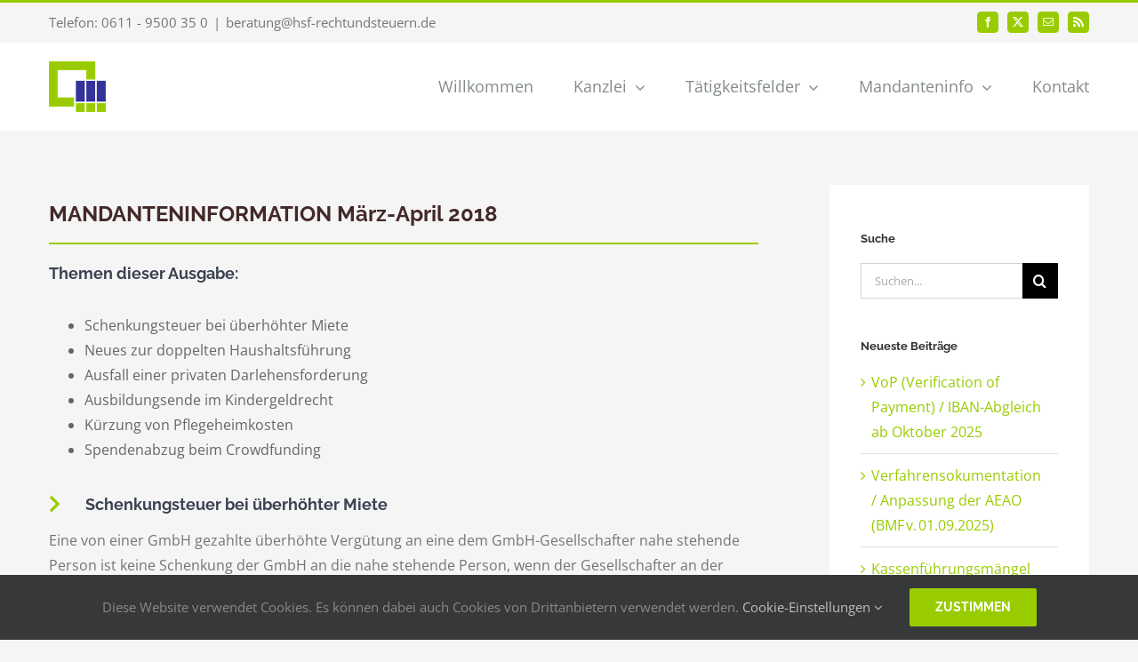

--- FILE ---
content_type: text/html; charset=UTF-8
request_url: https://www.hsf-rechtundsteuern.de/mandanteninformation-maerz-april-2018/
body_size: 20984
content:
<!DOCTYPE html>
<html class="avada-html-layout-wide avada-html-header-position-top" lang="de" prefix="og: http://ogp.me/ns# fb: http://ogp.me/ns/fb#">
<head>
	<meta http-equiv="X-UA-Compatible" content="IE=edge" />
	<meta http-equiv="Content-Type" content="text/html; charset=utf-8"/>
	<meta name="viewport" content="width=device-width, initial-scale=1" />
	<meta name='robots' content='index, follow, max-image-preview:large, max-snippet:-1, max-video-preview:-1' />
	<style>img:is([sizes="auto" i], [sizes^="auto," i]) { contain-intrinsic-size: 3000px 1500px }</style>
	
	<!-- This site is optimized with the Yoast SEO Premium plugin v24.4 (Yoast SEO v26.7) - https://yoast.com/wordpress/plugins/seo/ -->
	<title>MANDANTENINFORMATION März-April 2018 - Steuerberater Rechtsanwälte Wiesbaden HERKERT | SCHULZ | FRICK</title>
	<link rel="canonical" href="https://www.hsf-rechtundsteuern.de/mandanteninformation-maerz-april-2018/" />
	<meta property="og:locale" content="de_DE" />
	<meta property="og:type" content="article" />
	<meta property="og:title" content="MANDANTENINFORMATION März-April 2018" />
	<meta property="og:url" content="https://www.hsf-rechtundsteuern.de/mandanteninformation-maerz-april-2018/" />
	<meta property="og:site_name" content="Steuerberater Rechtsanwälte Wiesbaden HERKERT | SCHULZ | FRICK" />
	<meta property="article:publisher" content="https://www.facebook.com/HSR-HERKERT-SCHULZ-FRICK-Rechtsanwlte-Steuerberater-1749690131937492/" />
	<meta property="article:published_time" content="2018-03-08T14:20:18+00:00" />
	<meta property="article:modified_time" content="2018-06-30T19:26:51+00:00" />
	<meta name="author" content="Christian Schulz" />
	<meta name="twitter:card" content="summary_large_image" />
	<meta name="twitter:creator" content="@FrickSchulz" />
	<meta name="twitter:site" content="@FrickSchulz" />
	<meta name="twitter:label1" content="Verfasst von" />
	<meta name="twitter:data1" content="Christian Schulz" />
	<meta name="twitter:label2" content="Geschätzte Lesezeit" />
	<meta name="twitter:data2" content="16 Minuten" />
	<script type="application/ld+json" class="yoast-schema-graph">{"@context":"https://schema.org","@graph":[{"@type":"Article","@id":"https://www.hsf-rechtundsteuern.de/mandanteninformation-maerz-april-2018/#article","isPartOf":{"@id":"https://www.hsf-rechtundsteuern.de/mandanteninformation-maerz-april-2018/"},"author":{"name":"Christian Schulz","@id":"https://www.hsf-rechtundsteuern.de/#/schema/person/1d7db464c03df8e3a5dda6be2c142963"},"headline":"MANDANTENINFORMATION März-April 2018","datePublished":"2018-03-08T14:20:18+00:00","dateModified":"2018-06-30T19:26:51+00:00","mainEntityOfPage":{"@id":"https://www.hsf-rechtundsteuern.de/mandanteninformation-maerz-april-2018/"},"wordCount":3233,"keywords":["Ausbildungsende","Crowdfunding","doppelte Haushaltsführung","Kindergeld","Pflegeheimkosten","Schenkungsteuer","Spendenabzug"],"articleSection":["Alle Steuerpflichtigen"],"inLanguage":"de"},{"@type":"WebPage","@id":"https://www.hsf-rechtundsteuern.de/mandanteninformation-maerz-april-2018/","url":"https://www.hsf-rechtundsteuern.de/mandanteninformation-maerz-april-2018/","name":"MANDANTENINFORMATION März-April 2018 - Steuerberater Rechtsanwälte Wiesbaden HERKERT | SCHULZ | FRICK","isPartOf":{"@id":"https://www.hsf-rechtundsteuern.de/#website"},"datePublished":"2018-03-08T14:20:18+00:00","dateModified":"2018-06-30T19:26:51+00:00","author":{"@id":"https://www.hsf-rechtundsteuern.de/#/schema/person/1d7db464c03df8e3a5dda6be2c142963"},"breadcrumb":{"@id":"https://www.hsf-rechtundsteuern.de/mandanteninformation-maerz-april-2018/#breadcrumb"},"inLanguage":"de","potentialAction":[{"@type":"ReadAction","target":["https://www.hsf-rechtundsteuern.de/mandanteninformation-maerz-april-2018/"]}]},{"@type":"BreadcrumbList","@id":"https://www.hsf-rechtundsteuern.de/mandanteninformation-maerz-april-2018/#breadcrumb","itemListElement":[{"@type":"ListItem","position":1,"name":"Home","item":"https://www.hsf-rechtundsteuern.de/"},{"@type":"ListItem","position":2,"name":"MANDANTENINFORMATION März-April 2018"}]},{"@type":"WebSite","@id":"https://www.hsf-rechtundsteuern.de/#website","url":"https://www.hsf-rechtundsteuern.de/","name":"Steuerberater Rechtsanwälte Wiesbaden HERKERT | SCHULZ | FRICK","description":"Rechtsberatung und Steuerberatung mit Leidenschaft","potentialAction":[{"@type":"SearchAction","target":{"@type":"EntryPoint","urlTemplate":"https://www.hsf-rechtundsteuern.de/?s={search_term_string}"},"query-input":{"@type":"PropertyValueSpecification","valueRequired":true,"valueName":"search_term_string"}}],"inLanguage":"de"},{"@type":"Person","@id":"https://www.hsf-rechtundsteuern.de/#/schema/person/1d7db464c03df8e3a5dda6be2c142963","name":"Christian Schulz","image":{"@type":"ImageObject","inLanguage":"de","@id":"https://www.hsf-rechtundsteuern.de/#/schema/person/image/","url":"https://secure.gravatar.com/avatar/2177374c47abab297a833b6914a63ff687f93659c8cb0774be3535f217e9be82?s=96&d=mm&r=g","contentUrl":"https://secure.gravatar.com/avatar/2177374c47abab297a833b6914a63ff687f93659c8cb0774be3535f217e9be82?s=96&d=mm&r=g","caption":"Christian Schulz"},"sameAs":["https://www.hsf-rechtundsteuern.de"],"url":"https://www.hsf-rechtundsteuern.de/author/c-schulz/"}]}</script>
	<!-- / Yoast SEO Premium plugin. -->


<link rel="alternate" type="application/rss+xml" title="Steuerberater Rechtsanwälte Wiesbaden HERKERT | SCHULZ |  FRICK &raquo; Feed" href="https://www.hsf-rechtundsteuern.de/feed/" />
<link rel="alternate" type="application/rss+xml" title="Steuerberater Rechtsanwälte Wiesbaden HERKERT | SCHULZ |  FRICK &raquo; Kommentar-Feed" href="https://www.hsf-rechtundsteuern.de/comments/feed/" />
					<link rel="shortcut icon" href="https://www.hsf-rechtundsteuern.de/wp-content/uploads/2017/11/logo16x16.png" type="image/x-icon" />
		
					<!-- Apple Touch Icon -->
			<link rel="apple-touch-icon" sizes="180x180" href="https://www.hsf-rechtundsteuern.de/wp-content/uploads/2017/11/logo114x114.png">
		
					<!-- Android Icon -->
			<link rel="icon" sizes="192x192" href="https://www.hsf-rechtundsteuern.de/wp-content/uploads/2017/11/logo57x57.png">
		
					<!-- MS Edge Icon -->
			<meta name="msapplication-TileImage" content="https://www.hsf-rechtundsteuern.de/wp-content/uploads/2017/11/logo72x72.png">
									<meta name="description" content="Themen dieser Ausgabe: 

 	Schenkungsteuer bei überhöhter Miete
 	Neues zur doppelten Haushaltsführung
 	Ausfall einer privaten Darlehensforderung
 	Ausbildungsende im Kindergeldrecht
 	Kürzung von Pflegeheimkosten
 	Spendenabzug beim Crowdfunding
  

Eine von einer GmbH gezahlte überhöhte Vergütung an eine dem GmbH-Gesellschafter nahe stehende Person ist keine Schenkung der GmbH an die nahe stehende Person, wenn der Gesellschafter an"/>
				
		<meta property="og:locale" content="de_DE"/>
		<meta property="og:type" content="article"/>
		<meta property="og:site_name" content="Steuerberater Rechtsanwälte Wiesbaden HERKERT | SCHULZ |  FRICK"/>
		<meta property="og:title" content="MANDANTENINFORMATION März-April 2018 - Steuerberater Rechtsanwälte Wiesbaden HERKERT | SCHULZ | FRICK"/>
				<meta property="og:description" content="Themen dieser Ausgabe: 

 	Schenkungsteuer bei überhöhter Miete
 	Neues zur doppelten Haushaltsführung
 	Ausfall einer privaten Darlehensforderung
 	Ausbildungsende im Kindergeldrecht
 	Kürzung von Pflegeheimkosten
 	Spendenabzug beim Crowdfunding
  

Eine von einer GmbH gezahlte überhöhte Vergütung an eine dem GmbH-Gesellschafter nahe stehende Person ist keine Schenkung der GmbH an die nahe stehende Person, wenn der Gesellschafter an"/>
				<meta property="og:url" content="https://www.hsf-rechtundsteuern.de/mandanteninformation-maerz-april-2018/"/>
										<meta property="article:published_time" content="2018-03-08T14:20:18+01:00"/>
							<meta property="article:modified_time" content="2018-06-30T19:26:51+01:00"/>
								<meta name="author" content="Christian Schulz"/>
								<meta property="og:image" content="https://www.hsf-rechtundsteuern.de/wp-content/uploads/2017/11/Logo-64x57.png"/>
		<meta property="og:image:width" content="64"/>
		<meta property="og:image:height" content="57"/>
		<meta property="og:image:type" content="image/png"/>
				<link rel='stylesheet' id='erechtsharecss-css' href='https://www.hsf-rechtundsteuern.de/wp-content/plugins/erecht-share/css/erechtshare.style.min.css?ver=6.8.3' type='text/css' media='all' />
<style id='erechtsharecss-inline-css' type='text/css'>

			 .erechtshare { justify-content: flex-start }
			 .erechtshare { -webkit-justify-content: flex-start }
			 .erechtshare { -ms-flex-pack: flex-start }
			 .erechtshare ul { justify-content: flex-start }
			 .erechtshare ul { -webkit-justify-content: flex-start }
			 .erechtshare ul { -ms-flex-pack: flex-start }
			 .erechtshare ul { -webkit-align-items: flex-start }
			 .erechtshare ul { align-items: flex-start }
			 
			 .widget .erechtshare { justify-content: flex-start }
			 .widget .erechtshare { -webkit-justify-content: flex-start }
			 .widget .erechtshare { -ms-flex-pack: flex-start }
			 .widget .erechtshare ul { justify-content: flex-start }
			 .widget .erechtshare ul { -webkit-justify-content: flex-start }
			 .widget .erechtshare ul { -ms-flex-pack: flex-start }
			 .widget .erechtshare ul { -webkit-align-items: flex-start }
			 .widget .erechtshare ul { align-items: flex-start }
			 
			 .erechtshare ul { flex: 1 0 auto !important }
			 .erechtshare ul { -webkit-flex: 1 0 auto !important }
			 .erechtshare .orientation-horizontal li { flex: 1 0 auto !important }
			 .erechtshare .orientation-horizontal li { -webkit-flex: 1 0 auto !important }
			 .erechtshare .orientation-vertical { flex: 1 0 auto !important }
			 .erechtshare .orientation-vertical { -webkit-flex: 1 0 auto !important }
			 .erechtshare .orientation-vertical li { flex: 1 0 auto !important }
			 .erechtshare .orientation-vertical li { -webkit-flex: 1 0 auto !important }
			 .erechtshare .orientation-vertical li { width: 100% !important }
			 
</style>
<link rel='stylesheet' id='fusion-dynamic-css-css' href='https://www.hsf-rechtundsteuern.de/wp-content/uploads/fusion-styles/c7a151c30ce37c8eaaf1c29626ba8dda.min.css?ver=3.14' type='text/css' media='all' />
<link rel="https://api.w.org/" href="https://www.hsf-rechtundsteuern.de/wp-json/" /><link rel="alternate" title="JSON" type="application/json" href="https://www.hsf-rechtundsteuern.de/wp-json/wp/v2/posts/2155" /><link rel="EditURI" type="application/rsd+xml" title="RSD" href="https://www.hsf-rechtundsteuern.de/xmlrpc.php?rsd" />
<meta name="generator" content="WordPress 6.8.3" />
<link rel='shortlink' href='https://www.hsf-rechtundsteuern.de/?p=2155' />
<link rel="alternate" title="oEmbed (JSON)" type="application/json+oembed" href="https://www.hsf-rechtundsteuern.de/wp-json/oembed/1.0/embed?url=https%3A%2F%2Fwww.hsf-rechtundsteuern.de%2Fmandanteninformation-maerz-april-2018%2F" />
<link rel="alternate" title="oEmbed (XML)" type="text/xml+oembed" href="https://www.hsf-rechtundsteuern.de/wp-json/oembed/1.0/embed?url=https%3A%2F%2Fwww.hsf-rechtundsteuern.de%2Fmandanteninformation-maerz-april-2018%2F&#038;format=xml" />
<link rel="preload" href="https://www.hsf-rechtundsteuern.de/wp-content/themes/Avada/includes/lib/assets/fonts/icomoon/awb-icons.woff" as="font" type="font/woff" crossorigin><link rel="preload" href="//www.hsf-rechtundsteuern.de/wp-content/themes/Avada/includes/lib/assets/fonts/fontawesome/webfonts/fa-regular-400.woff2" as="font" type="font/woff2" crossorigin><link rel="preload" href="//www.hsf-rechtundsteuern.de/wp-content/themes/Avada/includes/lib/assets/fonts/fontawesome/webfonts/fa-solid-900.woff2" as="font" type="font/woff2" crossorigin><style type="text/css" id="css-fb-visibility">@media screen and (max-width: 850px){.fusion-no-small-visibility{display:none !important;}body .sm-text-align-center{text-align:center !important;}body .sm-text-align-left{text-align:left !important;}body .sm-text-align-right{text-align:right !important;}body .sm-text-align-justify{text-align:justify !important;}body .sm-flex-align-center{justify-content:center !important;}body .sm-flex-align-flex-start{justify-content:flex-start !important;}body .sm-flex-align-flex-end{justify-content:flex-end !important;}body .sm-mx-auto{margin-left:auto !important;margin-right:auto !important;}body .sm-ml-auto{margin-left:auto !important;}body .sm-mr-auto{margin-right:auto !important;}body .fusion-absolute-position-small{position:absolute;top:auto;width:100%;}.awb-sticky.awb-sticky-small{ position: sticky; top: var(--awb-sticky-offset,0); }}@media screen and (min-width: 851px) and (max-width: 1024px){.fusion-no-medium-visibility{display:none !important;}body .md-text-align-center{text-align:center !important;}body .md-text-align-left{text-align:left !important;}body .md-text-align-right{text-align:right !important;}body .md-text-align-justify{text-align:justify !important;}body .md-flex-align-center{justify-content:center !important;}body .md-flex-align-flex-start{justify-content:flex-start !important;}body .md-flex-align-flex-end{justify-content:flex-end !important;}body .md-mx-auto{margin-left:auto !important;margin-right:auto !important;}body .md-ml-auto{margin-left:auto !important;}body .md-mr-auto{margin-right:auto !important;}body .fusion-absolute-position-medium{position:absolute;top:auto;width:100%;}.awb-sticky.awb-sticky-medium{ position: sticky; top: var(--awb-sticky-offset,0); }}@media screen and (min-width: 1025px){.fusion-no-large-visibility{display:none !important;}body .lg-text-align-center{text-align:center !important;}body .lg-text-align-left{text-align:left !important;}body .lg-text-align-right{text-align:right !important;}body .lg-text-align-justify{text-align:justify !important;}body .lg-flex-align-center{justify-content:center !important;}body .lg-flex-align-flex-start{justify-content:flex-start !important;}body .lg-flex-align-flex-end{justify-content:flex-end !important;}body .lg-mx-auto{margin-left:auto !important;margin-right:auto !important;}body .lg-ml-auto{margin-left:auto !important;}body .lg-mr-auto{margin-right:auto !important;}body .fusion-absolute-position-large{position:absolute;top:auto;width:100%;}.awb-sticky.awb-sticky-large{ position: sticky; top: var(--awb-sticky-offset,0); }}</style>		<script type="text/javascript">
			var doc = document.documentElement;
			doc.setAttribute( 'data-useragent', navigator.userAgent );
		</script>
		<noscript class="fusion-hidden" data-privacy-script="true" data-privacy-type="tracking">
 localStorage.setItem("consentGranted", "true");
    function gtag() { dataLayer.push(arguments); }

    gtag('consent', 'update', {
      ad_user_data: 'granted',
      ad_personalization: 'granted',
      ad_storage: 'granted',
      analytics_storage: 'granted'
    });
</noscript>    
<noscript class="fusion-hidden" data-privacy-script="true" data-privacy-type="tracking" async data-privacy-src="https://www.googletagmanager.com/gtag/js?id=G-R1LYPR8SL5"></noscript>
	<script>
  window.dataLayer = window.dataLayer || [];
  function gtag() { dataLayer.push(arguments); }
  
  // Check if 'consentGranted' in localStorage is true
  var consentStatus = localStorage.getItem('consentGranted') === 'true' ? 'granted' : 'denied';

  gtag('consent', 'default', {
    'ad_user_data': consentStatus,
    'ad_personalization': consentStatus,
    'ad_storage': consentStatus,
    'analytics_storage': consentStatus,
    'wait_for_update': 500,
  });

  gtag('js', new Date());
  gtag('config', 'G-R1LYPR8SL5');
</script>

<script>
// Opt-out function
function gaOptout() {
  localStorage.setItem("consentGranted", "false");
  
  window.dataLayer = window.dataLayer || [];
  function gtag() { dataLayer.push(arguments); }
  gtag('consent', 'update', {
    'ad_user_data': 'denied',
    'ad_personalization': 'denied',
    'ad_storage': 'denied',
    'analytics_storage': 'denied',
    'wait_for_update': 500,
  });
  gtag('js', new Date());
  gtag('config', 'G-R1LYPR8SL5');
  
  document.cookie = "privacy_embeds=; expires=Thu, 01 Jan 1970 00:00:00 GMT; path=/";
  location.reload(true);
}
</script></head>

<body class="wp-singular post-template-default single single-post postid-2155 single-format-standard wp-theme-Avada wp-child-theme-Avada-Child-Theme has-sidebar fusion-image-hovers fusion-pagination-sizing fusion-button_type-flat fusion-button_span-no fusion-button_gradient-linear avada-image-rollover-circle-no avada-image-rollover-no fusion-body ltr fusion-sticky-header no-tablet-sticky-header no-mobile-sticky-header no-mobile-slidingbar fusion-disable-outline fusion-sub-menu-fade mobile-logo-pos-center layout-wide-mode avada-has-boxed-modal-shadow-none layout-scroll-offset-full avada-has-zero-margin-offset-top fusion-top-header menu-text-align-left mobile-menu-design-modern fusion-show-pagination-text fusion-header-layout-v2 avada-responsive avada-footer-fx-none avada-menu-highlight-style-bar fusion-search-form-classic fusion-main-menu-search-dropdown fusion-avatar-square avada-sticky-shrinkage avada-dropdown-styles avada-blog-layout-large avada-blog-archive-layout-large avada-header-shadow-no avada-menu-icon-position-left avada-has-megamenu-shadow avada-has-mainmenu-dropdown-divider avada-has-breadcrumb-mobile-hidden avada-has-titlebar-hide avada-has-pagination-padding avada-flyout-menu-direction-fade avada-ec-views-v1" data-awb-post-id="2155">
		<a class="skip-link screen-reader-text" href="#content">Zum Inhalt springen</a>

	<div id="boxed-wrapper">
		
		<div id="wrapper" class="fusion-wrapper">
			<div id="home" style="position:relative;top:-1px;"></div>
							
					
			<header class="fusion-header-wrapper">
				<div class="fusion-header-v2 fusion-logo-alignment fusion-logo-center fusion-sticky-menu- fusion-sticky-logo-1 fusion-mobile-logo-  fusion-mobile-menu-design-modern">
					
<div class="fusion-secondary-header">
	<div class="fusion-row">
					<div class="fusion-alignleft">
				<div class="fusion-contact-info"><span class="fusion-contact-info-phone-number">Telefon: 0611 - 9500 35 0</span><span class="fusion-header-separator">|</span><span class="fusion-contact-info-email-address"><a href="mailto:ber&#97;t&#117;n&#103;&#64;h&#115;&#102;&#45;r&#101;&#99;ht&#117;&#110;d&#115;te&#117;&#101;&#114;&#110;.de">ber&#97;t&#117;n&#103;&#64;h&#115;&#102;&#45;r&#101;&#99;ht&#117;&#110;d&#115;te&#117;&#101;&#114;&#110;.de</a></span></div>			</div>
							<div class="fusion-alignright">
				<div class="fusion-social-links-header"><div class="fusion-social-networks boxed-icons"><div class="fusion-social-networks-wrapper"><a  class="fusion-social-network-icon fusion-tooltip fusion-facebook awb-icon-facebook" style data-placement="bottom" data-title="Facebook" data-toggle="tooltip" title="Facebook" href="https://www.facebook.com/HSR-HERKERT-SCHULZ-FRICK-Rechtsanw%C3%A4lte-Steuerberater-1749690131937492/" target="_blank" rel="noreferrer"><span class="screen-reader-text">Facebook</span></a><a  class="fusion-social-network-icon fusion-tooltip fusion-twitter awb-icon-twitter" style data-placement="bottom" data-title="X" data-toggle="tooltip" title="X" href="https://twitter.com/FrickSchulz" target="_blank" rel="noopener noreferrer"><span class="screen-reader-text">X</span></a><a  class="fusion-social-network-icon fusion-tooltip fusion-mail awb-icon-mail" style data-placement="bottom" data-title="E-Mail" data-toggle="tooltip" title="E-Mail" href="mailto:bera&#116;ung&#064;hsf-&#114;ec&#104;t&#117;nds&#116;&#101;&#117;e&#114;&#110;.&#100;&#101;" target="_self" rel="noopener noreferrer"><span class="screen-reader-text">E-Mail</span></a><a  class="fusion-social-network-icon fusion-tooltip fusion-rss awb-icon-rss" style data-placement="bottom" data-title="Rss" data-toggle="tooltip" title="Rss" href="https://www.hsf-rechtundsteuern.de/feed/" target="_blank" rel="noopener noreferrer"><span class="screen-reader-text">Rss</span></a></div></div></div>			</div>
			</div>
</div>
<div class="fusion-header-sticky-height"></div>
<div class="fusion-header">
	<div class="fusion-row">
					<div class="fusion-logo" data-margin-top="21px" data-margin-bottom="21px" data-margin-left="0px" data-margin-right="0px">
			<a class="fusion-logo-link"  href="https://www.hsf-rechtundsteuern.de/" >

						<!-- standard logo -->
			<img src="https://www.hsf-rechtundsteuern.de/wp-content/uploads/2017/11/Logo-64x57.png" srcset="https://www.hsf-rechtundsteuern.de/wp-content/uploads/2017/11/Logo-64x57.png 1x, https://www.hsf-rechtundsteuern.de/wp-content/uploads/2017/11/Logo-128x114.png 2x" width="64" height="57" style="max-height:57px;height:auto;" alt="Steuerberater Rechtsanwälte Wiesbaden HERKERT | SCHULZ |  FRICK Logo" data-retina_logo_url="https://www.hsf-rechtundsteuern.de/wp-content/uploads/2017/11/Logo-128x114.png" class="fusion-standard-logo" />

			
											<!-- sticky header logo -->
				<img src="https://www.hsf-rechtundsteuern.de/wp-content/uploads/2017/11/Logo-64x57.png" srcset="https://www.hsf-rechtundsteuern.de/wp-content/uploads/2017/11/Logo-64x57.png 1x, https://www.hsf-rechtundsteuern.de/wp-content/uploads/2017/11/Logo-128x114.png 2x" width="64" height="57" style="max-height:57px;height:auto;" alt="Steuerberater Rechtsanwälte Wiesbaden HERKERT | SCHULZ |  FRICK Logo" data-retina_logo_url="https://www.hsf-rechtundsteuern.de/wp-content/uploads/2017/11/Logo-128x114.png" class="fusion-sticky-logo" />
					</a>
		</div>		<nav class="fusion-main-menu" aria-label="Hauptmenü"><ul id="menu-hsr_main" class="fusion-menu"><li  id="menu-item-1105"  class="menu-item menu-item-type-post_type menu-item-object-page menu-item-home menu-item-1105"  data-item-id="1105"><a  href="https://www.hsf-rechtundsteuern.de/" class="fusion-bar-highlight"><span class="menu-text">Willkommen</span></a></li><li  id="menu-item-1104"  class="menu-item menu-item-type-post_type menu-item-object-page menu-item-has-children menu-item-1104 fusion-dropdown-menu"  data-item-id="1104"><a  href="https://www.hsf-rechtundsteuern.de/kanzlei/" class="fusion-bar-highlight"><span class="menu-text">Kanzlei</span> <span class="fusion-caret"><i class="fusion-dropdown-indicator" aria-hidden="true"></i></span></a><ul class="sub-menu"><li  id="menu-item-4088"  class="menu-item menu-item-type-post_type menu-item-object-page menu-item-4088 fusion-dropdown-submenu" ><a  href="https://www.hsf-rechtundsteuern.de/steuerberater-wiesbaden/" class="fusion-bar-highlight"><span>Digitale Steuerberater in Wiesbaden</span></a></li><li  id="menu-item-1186"  class="menu-item menu-item-type-post_type menu-item-object-page menu-item-1186 fusion-dropdown-submenu" ><a  href="https://www.hsf-rechtundsteuern.de/kanzlei/partner/" class="fusion-bar-highlight"><span>Partner</span></a></li><li  id="menu-item-1713"  class="menu-item menu-item-type-post_type menu-item-object-page menu-item-1713 fusion-dropdown-submenu" ><a  href="https://www.hsf-rechtundsteuern.de/kanzlei/mitarbeiter/" class="fusion-bar-highlight"><span>Mitarbeiter</span></a></li></ul></li><li  id="menu-item-1103"  class="menu-item menu-item-type-post_type menu-item-object-page menu-item-has-children menu-item-1103 fusion-dropdown-menu"  data-item-id="1103"><a  href="https://www.hsf-rechtundsteuern.de/taetigkeitsfelder/" class="fusion-bar-highlight"><span class="menu-text">Tätigkeitsfelder</span> <span class="fusion-caret"><i class="fusion-dropdown-indicator" aria-hidden="true"></i></span></a><ul class="sub-menu"><li  id="menu-item-1223"  class="menu-item menu-item-type-post_type menu-item-object-page menu-item-1223 fusion-dropdown-submenu" ><a  href="https://www.hsf-rechtundsteuern.de/taetigkeitsfelder/buchhaltung/" class="fusion-bar-highlight"><span>Buchhaltung</span></a></li><li  id="menu-item-1231"  class="menu-item menu-item-type-post_type menu-item-object-page menu-item-1231 fusion-dropdown-submenu" ><a  href="https://www.hsf-rechtundsteuern.de/taetigkeitsfelder/lohnabrechnung/" class="fusion-bar-highlight"><span>Lohnabrechnung</span></a></li><li  id="menu-item-1235"  class="menu-item menu-item-type-post_type menu-item-object-page menu-item-1235 fusion-dropdown-submenu" ><a  href="https://www.hsf-rechtundsteuern.de/taetigkeitsfelder/jahresabschluss/" class="fusion-bar-highlight"><span>Jahresabschluss</span></a></li><li  id="menu-item-3350"  class="menu-item menu-item-type-post_type menu-item-object-page menu-item-3350 fusion-dropdown-submenu" ><a  href="https://www.hsf-rechtundsteuern.de/taetigkeitsfelder/steuererklaerung/" class="fusion-bar-highlight"><span>Steuererklärung</span></a></li><li  id="menu-item-1215"  class="menu-item menu-item-type-post_type menu-item-object-page menu-item-1215 fusion-dropdown-submenu" ><a  href="https://www.hsf-rechtundsteuern.de/taetigkeitsfelder/steuerberatung/" class="fusion-bar-highlight"><span>Steuerberatung</span></a></li><li  id="menu-item-1240"  class="menu-item menu-item-type-post_type menu-item-object-page menu-item-1240 fusion-dropdown-submenu" ><a  href="https://www.hsf-rechtundsteuern.de/taetigkeitsfelder/arbeitsrecht/" class="fusion-bar-highlight"><span>Arbeitsrecht</span></a></li><li  id="menu-item-1245"  class="menu-item menu-item-type-post_type menu-item-object-page menu-item-1245 fusion-dropdown-submenu" ><a  href="https://www.hsf-rechtundsteuern.de/taetigkeitsfelder/gesellschaftsrecht/" class="fusion-bar-highlight"><span>Gesellschaftsrecht</span></a></li><li  id="menu-item-1250"  class="menu-item menu-item-type-post_type menu-item-object-page menu-item-1250 fusion-dropdown-submenu" ><a  href="https://www.hsf-rechtundsteuern.de/taetigkeitsfelder/handelsrecht/" class="fusion-bar-highlight"><span>Handelsrecht</span></a></li><li  id="menu-item-1256"  class="menu-item menu-item-type-post_type menu-item-object-page menu-item-1256 fusion-dropdown-submenu" ><a  href="https://www.hsf-rechtundsteuern.de/taetigkeitsfelder/wettbewerbsrecht/" class="fusion-bar-highlight"><span>Wettbewerbsrecht</span></a></li><li  id="menu-item-1261"  class="menu-item menu-item-type-post_type menu-item-object-page menu-item-1261 fusion-dropdown-submenu" ><a  href="https://www.hsf-rechtundsteuern.de/taetigkeitsfelder/erbrecht/" class="fusion-bar-highlight"><span>Erbrecht</span></a></li></ul></li><li  id="menu-item-1102"  class="menu-item menu-item-type-post_type menu-item-object-page menu-item-has-children menu-item-1102 fusion-dropdown-menu"  data-item-id="1102"><a  href="https://www.hsf-rechtundsteuern.de/mandanteninfo/" class="fusion-bar-highlight"><span class="menu-text">Mandanteninfo</span> <span class="fusion-caret"><i class="fusion-dropdown-indicator" aria-hidden="true"></i></span></a><ul class="sub-menu"><li  id="menu-item-1281"  class="menu-item menu-item-type-post_type menu-item-object-page menu-item-1281 fusion-dropdown-submenu" ><a  href="https://www.hsf-rechtundsteuern.de/mandanteninfo/aktuelles/" class="fusion-bar-highlight"><span>Aktuelles</span></a></li><li  id="menu-item-1437"  class="menu-item menu-item-type-post_type menu-item-object-page menu-item-1437 fusion-dropdown-submenu" ><a  href="https://www.hsf-rechtundsteuern.de/mandanteninfo/merkblaetter-fuer-die-praxis/" class="fusion-bar-highlight"><span>Merkblätter für die Praxis</span></a></li><li  id="menu-item-1443"  class="menu-item menu-item-type-post_type menu-item-object-page menu-item-1443 fusion-dropdown-submenu" ><a  href="https://www.hsf-rechtundsteuern.de/mandanteninfo/musterschreiben-und-vorlagen/" class="fusion-bar-highlight"><span>Musterschreiben und Vorlagen</span></a></li><li  id="menu-item-1448"  class="menu-item menu-item-type-post_type menu-item-object-page menu-item-1448 fusion-dropdown-submenu" ><a  href="https://www.hsf-rechtundsteuern.de/mandanteninfo/informationen-zum-beraterwechsel/" class="fusion-bar-highlight"><span>Informationen zum Beraterwechsel</span></a></li><li  id="menu-item-3218"  class="menu-item menu-item-type-post_type menu-item-object-page menu-item-3218 fusion-dropdown-submenu" ><a  href="https://www.hsf-rechtundsteuern.de/sichere-e-mail-kommunikation/" class="fusion-bar-highlight"><span>Sichere E-Mail-Kommunikation</span></a></li><li  id="menu-item-1453"  class="menu-item menu-item-type-post_type menu-item-object-page menu-item-1453 fusion-dropdown-submenu" ><a  href="https://www.hsf-rechtundsteuern.de/mandanteninfo/login/" class="fusion-bar-highlight"><span>Login</span></a></li></ul></li><li  id="menu-item-1101"  class="menu-item menu-item-type-post_type menu-item-object-page menu-item-1101"  data-item-id="1101"><a  href="https://www.hsf-rechtundsteuern.de/kontakt/" class="fusion-bar-highlight"><span class="menu-text">Kontakt</span></a></li></ul></nav>	<div class="fusion-mobile-menu-icons">
							<a href="#" class="fusion-icon awb-icon-bars" aria-label="Toggle mobile menu" aria-expanded="false"></a>
		
		
		
			</div>

<nav class="fusion-mobile-nav-holder fusion-mobile-menu-text-align-left" aria-label="Main Menu Mobile"></nav>

					</div>
</div>
				</div>
				<div class="fusion-clearfix"></div>
			</header>
								
							<div id="sliders-container" class="fusion-slider-visibility">
					</div>
				
					
							
			
						<main id="main" class="clearfix ">
				<div class="fusion-row" style="">

<section id="content" style="float: left;">
	
					<article id="post-2155" class="post post-2155 type-post status-publish format-standard hentry category-alle-steuerpflichtigen tag-ausbildungsende tag-crowdfunding tag-doppelte-haushaltsfuehrung tag-kindergeld tag-pflegeheimkosten tag-schenkungsteuer tag-spendenabzug">
						
				
															<h1 class="fusion-post-title">MANDANTENINFORMATION März-April 2018</h1>										<div class="post-content">
				<div class="fusion-fullwidth fullwidth-box fusion-builder-row-1 fusion-flex-container nonhundred-percent-fullwidth non-hundred-percent-height-scrolling" style="--awb-border-radius-top-left:0px;--awb-border-radius-top-right:0px;--awb-border-radius-bottom-right:0px;--awb-border-radius-bottom-left:0px;--awb-flex-wrap:wrap;" ><div class="fusion-builder-row fusion-row fusion-flex-align-items-flex-start fusion-flex-content-wrap" style="max-width:calc( 1170px + 0px );margin-left: calc(-0px / 2 );margin-right: calc(-0px / 2 );"><div class="fusion-layout-column fusion_builder_column fusion-builder-column-0 fusion_builder_column_1_1 1_1 fusion-flex-column" style="--awb-bg-size:cover;--awb-width-large:100%;--awb-margin-top-large:0px;--awb-spacing-right-large:0px;--awb-margin-bottom-large:0px;--awb-spacing-left-large:0px;--awb-width-medium:100%;--awb-spacing-right-medium:0px;--awb-spacing-left-medium:0px;--awb-width-small:100%;--awb-spacing-right-small:0px;--awb-spacing-left-small:0px;"><div class="fusion-column-wrapper fusion-flex-justify-content-flex-start fusion-content-layout-column"><div class="fusion-separator fusion-full-width-sep" style="align-self: center;margin-left: auto;margin-right: auto;width:100%;"><div class="fusion-separator-border sep-single sep-solid" style="--awb-height:20px;--awb-amount:20px;--awb-sep-color:#99cc00;border-color:#99cc00;border-top-width:2px;"></div></div><div class="fusion-text fusion-text-1"><h3>Themen dieser Ausgabe:</h3>
</div><div class="fusion-text fusion-text-2"><ul>
<li>Schenkungsteuer bei überhöhter Miete</li>
<li>Neues zur doppelten Haushaltsführung</li>
<li>Ausfall einer privaten Darlehensforderung</li>
<li>Ausbildungsende im Kindergeldrecht</li>
<li>Kürzung von Pflegeheimkosten</li>
<li>Spendenabzug beim Crowdfunding</li>
</ul>
</div><div class="fusion-separator fusion-full-width-sep" style="align-self: center;margin-left: auto;margin-right: auto;margin-top:10px;margin-bottom:10px;width:100%;"></div>
<div class="fusion-content-boxes content-boxes columns row fusion-columns-1 fusion-columns-total-6 fusion-content-boxes-1 content-boxes-icon-with-title content-left" style="--awb-margin-bottom:0px;--awb-hover-accent-color:#333399;--awb-circle-hover-accent-color:transparent;--awb-item-margin-bottom:40px;" data-animationOffset="top-into-view"><div style="--awb-backgroundcolor:rgba(255,255,255,0);" class="fusion-column content-box-column content-box-column content-box-column-1 col-lg-12 col-md-12 col-sm-12 fusion-content-box-hover content-box-column-last-in-row"><div class="col content-box-wrapper content-wrapper link-area-box icon-hover-animation-slide" data-animationOffset="top-into-view"><div class="heading heading-with-icon icon-left"><div class="icon"><i style="background-color:transparent;border-color:transparent;height:auto;width: 21px;line-height:normal;font-size:21px;" aria-hidden="true" class="fontawesome-icon fa-chevron-right fas circle-no"></i></div><h2 class="content-box-heading" style="--h2_typography-font-size:18px;line-height:23px;">Schenkungsteuer bei überhöhter Miete</h2></div><div class="fusion-clearfix"></div><div class="content-container">
<p>Eine von einer GmbH gezahlte überhöhte Vergütung an eine dem GmbH-Gesellschafter nahe stehende Person ist keine Schenkung der GmbH an die nahe stehende Person, wenn der Gesellschafter an der Vereinbarung mitgewirkt hat. Allerdings kann es sich um eine Schenkung des Gesellschafters selbst an die ihm nahe stehende Person handeln.</p>
<p><strong>Hintergrund:</strong> Zahlt eine GmbH an einen Gesellschafter ein überhöhtes Gehalt, einen überhöhten Kaufpreis oder eine überhöhte Miete, stellt sich die Frage, ob der unangemessene Teil der Vergütung eine Schenkung der GmbH darstellt. Diese Frage stellt sich auch dann, wenn die überhöhte Vergütung nicht dem Gesellschafter selbst, sondern an eine diesem nahe stehende Person, z. B. an seinen Ehegatten, gezahlt wird. Ertragsteuerlich wird der unangemessene Teil als verdeckte Gewinnausschüttung behandelt und dem Einkommen der GmbH wieder hinzugerechnet.</p>
<p><strong>Streitfälle:</strong> Der Bundesfinanzhof (BFH) musste über drei Fälle (Urteile vom 13.09.2017, <a href="https://juris.bundesfinanzhof.de/cgi-bin/rechtsprechung/druckvorschau.py?Gericht=bfh&amp;Art=en&amp;nr=35535">II R 54/15</a>, <a href="https://juris.bundesfinanzhof.de/cgi-bin/rechtsprechung/druckvorschau.py?Gericht=bfh&amp;Art=en&amp;nr=35536">II R 32/16</a>, <a href="https://juris.bundesfinanzhof.de/cgi-bin/rechtsprechung/druckvorschau.py?Gericht=bfh&amp;Art=en&amp;nr=35537">II R 42/16</a>) entscheiden, in denen eine GmbH jeweils eine überhöhte Miete bzw. einen überhöhten Kaufpreis an eine dem Gesellschafter nahe stehende Person (dessen Mutter bzw. Ehegatten oder Bruder) zahlte. Den jeweiligen Miet- bzw. Kaufvertrag hatte der Gesellschafter unterzeichnet. Das Finanzamt behandelte den überhöhten Teil des Kaufpreises/der Miete als verdeckte Gewinnausschüttung. Zudem sah es in dem überhöhten Teil des Preises eine Schenkung der GmbH und setzte Schenkungsteuer gegenüber der dem Gesellschafter nahe stehenden Person fest.</p>
<p><strong>Entscheidung:</strong> Der BFH verneinte Schenkungen der GmbHs an die jeweils nahe stehende Person:</p>
<ul>
<li>Zu Schenkungen gehören auch gemischte Schenkungen, bei denen ein überhöhter Preis bzw. eine überhöhte Miete oder ein überhöhtes Gehalt gezahlt werden. Der Schenkungsteuer unterliegt dann der überhöhte Teil.</li>
<li>Wird an einen Gesellschafter eine überhöhte Vergütung gezahlt, so beruht diese überhöhte Zahlung auf dem Gesellschaftsverhältnis. Es handelt sich dann um eine Gewinnausschüttung, die verdeckt erfolgt und die den Gewinnanspruch des Gesellschafters mindert. Denn aufgrund der überhöhten Zahlung steht der GmbH weniger Geld für die offene Gewinnausschüttung zur Verfügung. Dies gilt auch dann, wenn die überhöhte Vergütung an eine dem Gesellschafter nahe stehende Person gezahlt wird, d. h. an dessen Angehörigen.</li>
<li>Beruht die überhöhte Vergütung auf dem Gesellschaftsverhältnis zwischen der GmbH und dem Gesellschafter, kann es sich nicht um eine Schenkung handeln. Denn es fehlt an der Freigebigkeit, weil die GmbH im Hinblick auf den Gewinnanspruch des Gesellschafters leistet und an dessen Angehörigen zahlt.</li>
<li>Die überhöhte Vergütung beruht auf dem Gesellschaftsverhältnis, wenn der Gesellschafter an der Vereinbarung, die eine überhöhte Zahlung festlegt, mitgewirkt hat. Diese Mitwirkung kann darin bestehen, dass der Gesellschafter den Miet-, Kauf- oder Dienstvertrag als Gesellschafter-Geschäftsführer mit unterzeichnet, dass er den Geschäftsführer zum Vertragsabschluss anweist, dass er dem Vertrag zustimmt oder dass er in sonstiger Weise auf den Vertragsabschluss hinwirkt. In den Streitfällen hatte der jeweilige Gesellschafter den Vertrag mit unterschrieben oder als Geschäftsführer abgeschlossen.</li>
<li>Zwar lagen danach keine Schenkungen der GmbHs an die dem Gesellschafter nahe stehende Personen vor. Allerdings ist es denkbar, dass der jeweilige Gesellschafter selbst als Schenker anzusehen ist und damit eine Schenkung des Gesellschafters an die ihm nahe stehende Person (Angehörigen) vorgelegen hat. Hierüber brauchte der BFH jedoch nicht zu entscheiden, da das Finanzamt nur eine Schenkung der jeweiligen GmbH an die nahe stehende Person besteuert hatte.</li>
</ul>
<p><strong>Hinweise:</strong> Die drei aktuellen Urteile sind Grundsatzentscheidungen im Bereich der Schenkungsteuer bei Kapitalgesellschaften. Dabei korrigiert der BFH seine bisherige Rechtsprechung, nach der eine überhöhte Leistung der GmbH an eine dem Gesellschafter nahe stehende Person keine Schenkung des Gesellschafters sein könne, weil es an einer Vermögensverschiebung zwischen dem Gesellschafter und der nahe stehenden Person fehlte.</p>
<p>Nunmehr sieht der BFH die Vermögensverschiebung zwischen dem Gesellschafter und der nahe stehenden Person darin, dass der Gesellschafter einen geringeren Gewinnausschüttungsanspruch hat, wenn die GmbH eine überhöhte Zahlung an den Angehörigen des Gesellschafters leistet. Die Finanzämter werden die aktuellen Urteile möglicherweise zum Anlass nehmen, die Schenkungsteuerpflicht bei verdeckten Gewinnausschüttungen, die aus überhöhten Leistungen der GmbH an eine dem Gesellschafter nahe stehende Person resultieren, zu prüfen.</p>
</div></div></div><div style="--awb-backgroundcolor:rgba(255,255,255,0);" class="fusion-column content-box-column content-box-column content-box-column-2 col-lg-12 col-md-12 col-sm-12 fusion-content-box-hover content-box-column-last-in-row"><div class="col content-box-wrapper content-wrapper link-area-box icon-hover-animation-slide" data-animationOffset="top-into-view"><div class="heading heading-with-icon icon-left"><div class="icon"><i style="background-color:transparent;border-color:transparent;height:auto;width: 21px;line-height:normal;font-size:21px;" aria-hidden="true" class="fontawesome-icon fa-chevron-right fas circle-no"></i></div><h2 class="content-box-heading" style="--h2_typography-font-size:18px;line-height:23px;">Neues zur doppelten Haushaltsführung</h2></div><div class="fusion-clearfix"></div><div class="content-container">
<p>Eine doppelte Haushaltsführung liegt nicht vor, wenn die Hauptwohnung des Arbeitnehmers noch im Einzugsbereich des Beschäftigungsortes liegt und der Arbeitnehmer von seiner Hauptwohnung aus die Arbeitsstelle in zumutbarer Weise täglich erreichen kann. Die Kosten für eine Zweitwohnung, die näher an der Arbeitsstelle liegt, sind dann nicht absetzbar.</p>
<p><strong>Streitfall:</strong> Der Kläger wohnte mit seiner Ehefrau und deren zwei Kindern in B. Er arbeitete in A, das 36 km entfernt lag und mit dem Pkw bzw. den öffentlichen Verkehrsmitteln in rund einer Stunde zu erreichen war. Der Kläger mietete in A eine Zweitwohnung an und machte die Miete in Höhe von ca. 15.000 € als Werbungskosten im Rahmen einer doppelten Haushaltsführung geltend, die das FA nicht anerkannte.</p>
<p><strong>Entscheidung:</strong> Der <a href="https://juris.bundesfinanzhof.de/cgi-bin/rechtsprechung/druckvorschau.py?Gericht=bfh&amp;Art=en&amp;nr=35540">Bundesfinanzhof (BFH)</a> wies die Klage ab:</p>
<ul>
<li>Eine doppelte Haushaltsführung ist nur dann zu bejahen, wenn Hauptwohnsitz und Beschäftigungsort auseinanderfallen. Befinden sich aber sowohl der Hauptwohnsitz als auch die Zweitwohnung am Beschäftigungsort, sind Werbungskosten für eine doppelte Haushaltsführung nicht anzuerkennen.</li>
<li>Der Begriff des Beschäftigungsorts ist weit auszulegen. Der Beschäftigungsort umfasst also nicht nur die politische Gemeinde, sondern auch den Einzugsbereich, von dem aus man üblicherweise die Arbeitsstätte in zumutbarer Weise täglich erreichen kann. Einen allgemeinen Richtwert für eine bestimmte Mindestentfernung gibt es nicht. Entscheidend ist die individuelle Verkehrsverbindungen zwischen Hauptwohnung und Beschäftigungsort.</li>
<li>Im Streitfall betrug die Entfernung zwischen der Hauptwohnung und der Arbeitsstätte 36 km. Die Fahrt mit dem Pkw dauerte unter Berücksichtigung eines Zeitzuschlags wegen Staugefahr etwa 1 Stunde, mit den öffentlichen Verkehrsmitteln ca. 1 Stunde und 10 Minuten. Eine derartige Fahrzeit ist in Großstädten durchaus üblich, sodass dem Kläger eine tägliche Fahrt von seinem Hauptwohnsitz in B zu seinem Beschäftigungsort in A zuzumuten war. Damit lag der Hauptwohnsitz in B noch im Einzugsbereich des Beschäftigungsorts A, sodass keine doppelte Haushaltsführung bestand.</li>
</ul>
<p><strong>Hinweis:</strong> Zum Beschäftigungsort zählt der gesamte Einzugsbereich, ohne dass es auf die Gemeinde- oder Stadtgrenzen oder auf die Zugehörigkeit zu einem bestimmten Bundesland ankommt. Als grobe Richtschnur für die Zugehörigkeit zum Einzugsbereich gilt eine Fahrzeit von etwa einer Stunde. Solange sich die Arbeitsstätte also innerhalb einer Stunde vom Familienwohnsitz aus erreichen lässt, wird eine doppelte Haushaltsführung nicht anerkannt.</p>
</div></div></div><div style="--awb-backgroundcolor:rgba(255,255,255,0);" class="fusion-column content-box-column content-box-column content-box-column-3 col-lg-12 col-md-12 col-sm-12 fusion-content-box-hover content-box-column-last-in-row"><div class="col content-box-wrapper content-wrapper link-area-box icon-hover-animation-slide" data-animationOffset="top-into-view"><div class="heading heading-with-icon icon-left"><div class="icon"><i style="background-color:transparent;border-color:transparent;height:auto;width: 21px;line-height:normal;font-size:21px;" aria-hidden="true" class="fontawesome-icon fa-chevron-right fas circle-no"></i></div><h2 class="content-box-heading" style="--h2_typography-font-size:18px;line-height:23px;">Ausfall einer privaten Darlehensforderung</h2></div><div class="fusion-clearfix"></div><div class="content-container">
<p>Der Ausfall einer privaten Darlehensforderung ist steuerlich absetzbar. Es ist nicht erforderlich, dass der Steuerpflichtige seine wertlose Darlehensforderung mit Verlust verkauft.</p>
<p><strong>Hintergrund:</strong> Seit Einführung der sog. Abgeltungsteuer werden auch Gewinne und Verluste aus dem Verkauf oder der Rückzahlung von privaten Darlehensforderungen als Kapitaleinkünfte behandelt.</p>
<p><strong>Streitfall:</strong> Der Kläger gewährte im Jahr 2010 einem Dritten ein verzinsliches Darlehen. Im Jahr 2012 wurde über das Vermögen des Dritten das Insolvenzverfahren eröffnet, sodass der Kläger einen Restbetrag von ca. 20.000 € zur Insolvenztabelle anmeldete. Diesen Betrag machte er in seiner Einkommensteuererklärung als Verlust bei den Einkünften aus Kapitalvermögen geltend.</p>
<p><strong>Entscheidung:</strong> <a href="https://juris.bundesfinanzhof.de/cgi-bin/rechtsprechung/druckvorschau.py?Gericht=bfh&amp;Art=en&amp;nr=35334">Der Bundesfinanzhof (BFH)</a> gab der Klage dem Grunde nach statt und verwies die Sache an das Finanzgericht (FG) zur weiteren Aufklärung zurück:</p>
<ul>
<li>Zu den Einkünften aus Kapitalvermögen gehören seit der Einführung der Abgeltungsteuer im Jahr 2009 auch Wertveränderungen bei Darlehensforderungen. Es werden also nicht mehr nur die Zinsen als Kapitaleinnahmen erfasst, sondern auch Gewinne und Verluste aus dem Verkauf von Darlehensforderungen bzw. aus der Rückzahlung von Darlehen, wenn die Darlehensforderung unter dem Nennwert erworben wurde und der Darlehensschuldner nun das Darlehen vollständig zurückzahlt.</li>
<li>Der Kläger hat seine Darlehensforderung zwar nicht verkauft, sondern sie ist ausgefallen. Ein Ausfall wird einem Verkauf aber gleichgestellt. Wenn der Gesetzgeber nämlich die Rückzahlung eines – unter dem Nennwert erworbenen – Darlehens als Gewinn erfasst, muss konsequenterweise auch der Ausfall der Rückzahlung als Verlust berücksichtigt werden. Der Steuerpflichtige ist daher nicht gezwungen, seine wertlos gewordene Darlehensforderung zu verkaufen.</li>
<li>Der Verlust wird jedoch erst dann berücksichtigt, wenn der Ausfall des Darlehens endgültig feststeht. Die Eröffnung eines Insolvenzverfahrens reicht hierfür noch nicht aus, wohl aber die Ablehnung der Eröffnung des Insolvenzverfahrens mangels Masse. Das FG muss nun den Zeitpunkt des Ausfalls ermitteln.</li>
</ul>
<p><strong>Hinweise:</strong> Der BFH beantwortet eine für die Praxis wichtige Rechtsfrage <strong>zugunsten der Steuerpflichtigen</strong>. Denn das Gericht erkennt den Ausfall eines Darlehens steuerlich genauso an wie den Verlust aus der Veräußerung einer Darlehensforderung zu einem Preis unter dem Nennwert der Forderung.</p>
<p>Diese Rechtsfrage war bislang umstritten, weil das Gesetz ausdrücklich nur den Verlust aus der Veräußerung einer Forderung erwähnte, nicht aber den bloßen Ausfall der Darlehensforderung. In der Praxis wurde daher häufig sicherheitshalber eine wertlos gewordene Forderung noch zu einem geringfügigen Kaufpreis von z. B. 1 € an einen Dritten oder Angehörigen verkauft, um den Verlust steuerlich geltend zu machen. Nach dem aktuellen Urteil ist ein solcher Verkauf nicht mehr erforderlich. Allerdings erleichtert ein Verkauf die Bestimmung des Zeitpunkts der Entstehung des Verlustes.</p>
<p>Das Urteil betrifft den Ausfall privater Darlehensforderungen. Andere Grundsätze können gelten, wenn es sich um die Darlehensforderung eines mit 1 % an einer GmbH beteiligten Gesellschafters handelt, der das Darlehen seiner GmbH gewährt hat.</p>
</div></div></div><div style="--awb-backgroundcolor:rgba(255,255,255,0);" class="fusion-column content-box-column content-box-column content-box-column-4 col-lg-12 col-md-12 col-sm-12 fusion-content-box-hover content-box-column-last-in-row"><div class="col content-box-wrapper content-wrapper link-area-box icon-hover-animation-slide" data-animationOffset="top-into-view"><div class="heading heading-with-icon icon-left"><div class="icon"><i style="background-color:transparent;border-color:transparent;height:auto;width: 21px;line-height:normal;font-size:21px;" aria-hidden="true" class="fontawesome-icon fa-chevron-right fas circle-no"></i></div><h2 class="content-box-heading" style="--h2_typography-font-size:18px;line-height:23px;">Ausbildungsende im Kindergeldrecht</h2></div><div class="fusion-clearfix"></div><div class="content-container">
<p>Die Kindergeldgewährung aufgrund einer Berufsausbildung endet nicht immer bereits mit der Bekanntgabe des Ergebnisses einer Abschlussprüfung, sondern ggf. erst mit dem späteren Ablauf der gesetzlich festgelegten Ausbildungszeit. Dies hat der Bundesfinanzhof (BFH) kürzlich entschieden.</p>
<p><strong>Hintergrund:</strong> Eltern volljähriger Kinder haben u.a. Anspruch auf Kindergeld, wenn das Kind noch nicht das 25. Lebensjahr vollendet hat und für einen Beruf ausgebildet wird.</p>
<p><strong>Streitfall:</strong> Die Tochter des Klägers absolvierte eine Ausbildung zur staatlich anerkannten Heilerziehungspflegerin, die nach der einschlägigen landesrechtlichen Verordnung drei Jahre dauert. Der Ausbildungsvertrag hatte dementsprechend eine Laufzeit vom 1.9.2012 bis zum 31.8.2015. Die Tochter bestand die Abschlussprüfung im Juli 2015; in diesem Monat wurden ihr die Prüfungsnoten mitgeteilt.</p>
<p>Die Familienkasse ging davon aus, dass eine Berufsausbildung bereits mit Ablauf des Monats endet, in dem das Prüfungsergebnis bekanntgegeben wird, so dass es nicht auf das Ende der durch Rechtsvorschrift festgelegten Ausbildungszeit ankommt. Sie hob daher die Festsetzung des Kindergeldes ab August 2015 auf und verwies hierzu auf die Rechtsprechung des BFH, der zufolge eine Ausbildung mit der Bekanntgabe des Prüfungsergebnisses endet.</p>
<p><strong>Entscheidung:</strong> Der Kläger wandte sich dagegen und erstritt das Kindergeld für den Monat August erfolgreich vor dem BFH:</p>
<ul>
<li>In den bislang entschiedenen Fällen war die Bekanntgabe des Prüfungsergebnisses der späteste in Betracht kommende Zeitpunkt für das Ende der Ausbildung.</li>
<li>Hiervon unterscheidet sich der Streitfall, weil hier das Ausbildungsende durch eine eigene Rechtsvorschrift geregelt</li>
<li>Nach der Heilerziehungspflegeverordnung des Landes Baden-Württemberg dauert die Fachschulausbildung zur Heilerziehungspflegerin drei Jahre.</li>
<li>Die Vorschrift des § 21 Abs. 2 des Berufsbildungsgesetzes (BBiG), der zufolge eine Berufsausbildung vor Ablauf der Ausbildungszeit mit der Bekanntgabe des Prüfungsergebnisses endet, war nicht einschlägig, da die Ausbildung an einer dem Landesrecht unterstehenden berufsbildenden Schule absolviert wurde, so dass das BBiG nicht anwendbar war.</li>
<li>Damit endete die Berufsausbildung vorliegend nicht im Juli 2015, sondern erst mit Ablauf des Folgemonats.</li>
</ul>
</div></div></div><div style="--awb-backgroundcolor:rgba(255,255,255,0);" class="fusion-column content-box-column content-box-column content-box-column-5 col-lg-12 col-md-12 col-sm-12 fusion-content-box-hover content-box-column-last-in-row"><div class="col content-box-wrapper content-wrapper link-area-box icon-hover-animation-slide" data-animationOffset="top-into-view"><div class="heading heading-with-icon icon-left"><div class="icon"><i style="background-color:transparent;border-color:transparent;height:auto;width: 21px;line-height:normal;font-size:21px;" aria-hidden="true" class="fontawesome-icon fa-chevron-right fas circle-no"></i></div><h2 class="content-box-heading" style="--h2_typography-font-size:18px;line-height:23px;">Kürzung von Pflegeheimkosten</h2></div><div class="fusion-clearfix"></div><div class="content-container">
<p>Sind Ehegatten krankheitsbedingt in einem Alten- oder Pflegeheim untergebracht, können sie die Kosten hierfür als außergewöhnliche Belastungen absetzen. Jedoch ist für jeden Ehegatten – und nicht nur für einen Ehepartner – eine Haushaltsersparnis von den außergewöhnlichen Belastungen abzuziehen, wenn sie keinen weiteren Haushalt mehr führen.</p>
<p><strong>Hintergrund:</strong> Zu den außergewöhnlichen Belastungen gehören u. a. die Kosten für eine krankheitsbedingte Unterbringung in einem Alten- oder Pflegeheim. Allerdings ist eine Haushaltsersparnis abzuziehen, da auch ein gesunder Steuerpflichtiger Verpflegungs- und Wohnkosten hat.</p>
<p><strong>Sachverhalt:</strong> Die Kläger waren Eheleute, die aufgrund ihrer Pflegebedürftigkeit seit Mai 2013 in einem Alten- und Pflegeheim in einem Doppelzimmer untergebracht waren. Einen weiteren Haushalt führten sie nicht. Für die Unterbringung entstanden ihnen Kosten in Höhe von ca. 28.000 €. Sie zogen hiervon die Haushaltsersparnis für einen Steuerpflichtigen ab und machten den verbleibenden Betrag als außergewöhnliche Belastung geltend. Das Finanzamt zog hingegen für jeden Ehegatten eine Haushaltsersparnis ab.</p>
<p><strong>Entscheidung:</strong> Der Bundesfinanzhof (BFH) gab dem Finanzamt Recht:</p>
<ul>
<li>Außergewöhnliche Belastungen setzen zusätzliche Aufwendungen voraus. Daher sind die außergewöhnlichen Belastungen um diejenigen Aufwendungen für Unterkunft und Verpflegung zu mindern, die dem Steuerpflichtigen auch ohne die Unterbringung im Alten- oder Haushalt entstehen würden; dies ist die sog. Haushaltsersparnis.</li>
<li>Bei Ehegatten ist die Haushaltsersparnis für jeden Ehegatten abzuziehen. Denn jeder Ehegatte wird um die Kosten für die Miete, für Grundgebühren für Strom und Wasser, für Reinigung und für Nahrung entlastet, wenn er in einem Pflege- oder Altenheim untergebracht ist.</li>
<li>Würde die Haushaltsersparnis nur für einen Ehegatten abgezogen, käme es zu einer Doppelbegünstigung, weil der andere Ehegatte die gesamten Kosten für die Unterbringung und Verpflegung steuerlich absetzen könnte, obwohl er hinsichtlich seines Existenzminimums bereits durch den Grundfreibetrag entlastet wird.</li>
</ul>
<p><strong>Hinweise:</strong> Die Haushaltsersparnis wird auf Grundlage des Unterhaltshöchstbetrags ermittelt. Aktuell liegt dieser bei 9.000 €, wobei der Betrag zeitanteilig zu ermitteln ist, wenn die Unterbringung im Pflegeheim nicht ganzjährig erfolgt. Auf eine tatsächliche Ersparnis kommt es nicht an.</p>
<p>Die Haushaltsersparnis wird nur dann von den außergewöhnlichen Belastungen abgezogen, wenn die Steuerpflichtigen keinen weiteren Haushalt mehr unterhalten.</p>
</div></div></div><div style="--awb-backgroundcolor:rgba(255,255,255,0);" class="fusion-column content-box-column content-box-column content-box-column-6 col-lg-12 col-md-12 col-sm-12 fusion-content-box-hover content-box-column-last content-box-column-last-in-row"><div class="col content-box-wrapper content-wrapper link-area-box icon-hover-animation-slide" data-animationOffset="top-into-view"><div class="heading heading-with-icon icon-left"><div class="icon"><i style="background-color:transparent;border-color:transparent;height:auto;width: 21px;line-height:normal;font-size:21px;" aria-hidden="true" class="fontawesome-icon fa-chevron-right fas circle-no"></i></div><h2 class="content-box-heading" style="--h2_typography-font-size:18px;line-height:23px;">Spendenabzug beim Crowdfunding</h2></div><div class="fusion-clearfix"></div><div class="content-container">
<p>Das Bundesministerium der Finanzen (BMF) hat sich in einem aktuellen Schreiben zum Spendenabzug beim sog. Crowdfunding geäußert, bei dem eine Vielzahl von Personen aufgrund eines Aufrufs auf einer Internetplattform Geldmittel für ein Projekt zur Verfügung stellen.</p>
<p><strong>Hintergrund:</strong> Spenden sind steuerlich als Sonderausgaben absetzbar. Mitunter werden Spenden aber nicht unmittelbar an einen gemeinnützigen Verein geleistet, sondern an einen Projektveranstalter gezahlt, der im Internet ein sog. Crowdfunding-Portal eingerichtet hat, um finanzielle Mittel von einer Vielzahl von Personen einzusammeln. Hier stellt sich die Frage, unter welchen Voraussetzungen ein Spendenabzug möglich ist.</p>
<p><strong>Wesentliche Aussagen des BMF:</strong></p>
<ul>
<li>Dem BMF zufolge ist der Spendenabzug beim sog. Spenden-Crowdfunding möglich. Hier findet im Internet eine Spendensammlung für einen bestimmten Anlass statt, mit der eine bestimmte Spendenhöhe erreicht werden soll. Wird diese Höhe erreicht, werden die eingesammelten Spenden vom Crowdfunding-Portal an den gemeinnützigen Verein für dessen gemeinnütziges Projekt weitergeleitet. Der Spendenabzug ist dann möglich, soweit jedem einzelnen Spender die Spende zugeordnet werden kann.</li>
</ul>
<p><strong>Hinweis:</strong> Das Crowdfunding-Portal sollte daher den Namen und die Adresse des Spenders sowie die Spendenhöhe in Form einer Spenderliste dokumentieren und diese an den gemeinnützigen Verein weiterleiten, der dann die Spendenbescheinigungen ausstellen kann. Natürlich muss die Höhe der in der Spenderliste ausgewiesenen Spenden mit dem überwiesenen Betrag übereinstimmen.</p>
<ul>
<li>Wird der angestrebte Spendenbetrag nicht erreicht, werden die Spenden wieder zurückgezahlt. Ein Spendenabzug ist dann natürlich nicht möglich.</li>
<li>Ein Spendenabzug ist auch dann möglich, wenn das Crowdfunding-Portal selbst eine gemeinnützige Förderkörperschaft ist, die aufgrund ihrer Satzung Spenden an andere gemeinnützige Vereine weiterleitet. In diesem Fall ist das Crowdfunding-Portal selbst gemeinnützig und darf eine Spendenbescheinigung ausstellen.</li>
</ul>
<p><strong>Hinweis:</strong> Eine solche Weiterleitungsmöglichkeit muss jedoch in der Satzung geregelt sein. Dabei muss in der Satzung auch festgelegt werden, welche gemeinnützigen Zwecke unterstützt werden.</p>
<ul>
<li>Schließlich ist ein Spendenabzug auch dann möglich, wenn das Crowdfunding-Portal einem gemeinnützigen Verein gehört und die Spenden für ein gemeinnütziges Projekt dieses Vereins verwendet werden sollen.</li>
</ul>
<p><strong>Beispiel:</strong> Das gemeinnützige Diakonische Werk richtet ein Crowdfunding-Portal ein, um Spenden für den Bau einer Obdachlosenunterkunft zu sammeln.</p>
<p><strong>Hinweise:</strong> Neben den hier genannten gemeinnützigen Formen des sog. Crowdfunding gibt es aber auch nicht gemeinnützige Formen, bei denen ein Spendenabzug nicht möglich ist, z. B.</p>
<ul>
<li>das „klassische“ Crowdfunding, bei dem Gelder für ein junges Unternehmen (insbesondere Start-Ups) eingesammelt werden und bei dem die Geldgeber eine Gegenleistung erwarten. Hierzu zählt auch das sog. Crowdinvesting, bei dem die Zahlungen der Geldgeber eigenkapitalähnlichen Charakter haben;</li>
<li>das sog. Crowdlending, bei dem Gelder für ein Darlehen eingesammelt werden, das dann einem Dritten verzinslich gewährt wird.</li>
</ul>
</div></div></div><div class="fusion-clearfix"></div></div></div></div></div></div>
<div class="erechtshare" data-url="https://www.hsf-rechtundsteuern.de/mandanteninformation-maerz-april-2018/" data-title="MANDANTENINFORMATION März-April 2018" data-rssfeed="https://www.hsf-rechtundsteuern.de/feed/rss/" data-buttonsize="small" data-services='["facebook", "googleplus", "twitter", "whatsapp", "linkedin", "xing", "pinterest", "tumblr", "printer", "rss"]' data-media='https://www.hsf-rechtundsteuern.de/wp-content/plugins/erecht-share/img/defaultHint.png'></div>							</div>

												<div class="fusion-meta-info"><div class="fusion-meta-info-wrapper">Von <span><a href="https://www.hsf-rechtundsteuern.de/author/c-schulz/" title="Beiträge von Christian Schulz" rel="author">Christian Schulz</a></span><span class="fusion-inline-sep">|</span><span>8. März 2018</span><span class="fusion-inline-sep">|</span><a href="https://www.hsf-rechtundsteuern.de/category/alle-steuerpflichtigen/" rel="category tag">Alle Steuerpflichtigen</a><span class="fusion-inline-sep">|</span></div></div>																								
																	</article>
	</section>
<aside id="sidebar" class="sidebar fusion-widget-area fusion-content-widget-area fusion-sidebar-right fusion-blogsidebar" style="float: right;" data="">
											
					<section id="search-3" class="widget widget_search"><div class="heading"><h4 class="widget-title">Suche</h4></div>		<form role="search" class="searchform fusion-search-form  fusion-live-search fusion-search-form-classic" method="get" action="https://www.hsf-rechtundsteuern.de/">
			<div class="fusion-search-form-content">

				
				<div class="fusion-search-field search-field">
					<label><span class="screen-reader-text">Suche nach:</span>
													<input type="search" class="s fusion-live-search-input" name="s" id="fusion-live-search-input-0" autocomplete="off" placeholder="Suchen..." required aria-required="true" aria-label="Suchen..."/>
											</label>
				</div>
				<div class="fusion-search-button search-button">
					<input type="submit" class="fusion-search-submit searchsubmit" aria-label="Suche" value="&#xf002;" />
										<div class="fusion-slider-loading"></div>
									</div>

				
			</div>


							<div class="fusion-search-results-wrapper"><div class="fusion-search-results"></div></div>
			
		</form>
		</section>
		<section id="recent-posts-2" class="widget widget_recent_entries">
		<div class="heading"><h4 class="widget-title">Neueste Beiträge</h4></div>
		<ul>
											<li>
					<a href="https://www.hsf-rechtundsteuern.de/vop-verification-of-payment-iban-abgleich-ab-oktober-2025/">VoP (Verification of Payment) / IBAN-Abgleich ab Oktober 2025</a>
									</li>
											<li>
					<a href="https://www.hsf-rechtundsteuern.de/verfahrensokumentation-anpassung-der-aeao-bmf-v-01-09-2025/">Verfahrensokumentation / Anpassung der AEAO (BMF v. 01.09.2025)</a>
									</li>
											<li>
					<a href="https://www.hsf-rechtundsteuern.de/kassenfuehrungsmaengel-bfh-v-18-06-2025-x-r-19-21/">Kassenführungsmängel  (BFH v. 18.06.2025 – X R 19/21)</a>
									</li>
											<li>
					<a href="https://www.hsf-rechtundsteuern.de/saeumniszuschlaege-verfassungskonform-bfh-v-21-03-2025-x-b-21-25/">Säumniszuschläge verfassungskonform (BFH v. 21.03.2025 – X B 21/25)</a>
									</li>
											<li>
					<a href="https://www.hsf-rechtundsteuern.de/steueraenderungsgesetz-2025-beschluss-vom-10-9-2025/">Steueränderungsgesetz 2025 (Beschluss vom 10.9.2025)</a>
									</li>
					</ul>

		</section><section id="tag_cloud-3" class="widget widget_tag_cloud"><div class="heading"><h4 class="widget-title">Schlagwörter</h4></div><div class="tagcloud"><a href="https://www.hsf-rechtundsteuern.de/tag/25-000-eur/" class="tag-cloud-link tag-link-2637 tag-link-position-1" aria-label="25.000 EUR (2 Einträge)">25.000 EUR</a>
<a href="https://www.hsf-rechtundsteuern.de/tag/abfindung/" class="tag-cloud-link tag-link-2218 tag-link-position-2" aria-label="Abfindung (2 Einträge)">Abfindung</a>
<a href="https://www.hsf-rechtundsteuern.de/tag/abfarbetheorie/" class="tag-cloud-link tag-link-91 tag-link-position-3" aria-label="Abfärbetheorie (2 Einträge)">Abfärbetheorie</a>
<a href="https://www.hsf-rechtundsteuern.de/tag/agb/" class="tag-cloud-link tag-link-131 tag-link-position-4" aria-label="AGB (3 Einträge)">AGB</a>
<a href="https://www.hsf-rechtundsteuern.de/tag/aktien/" class="tag-cloud-link tag-link-235 tag-link-position-5" aria-label="Aktien (2 Einträge)">Aktien</a>
<a href="https://www.hsf-rechtundsteuern.de/tag/arbeitnehmer/" class="tag-cloud-link tag-link-139 tag-link-position-6" aria-label="Arbeitnehmer (4 Einträge)">Arbeitnehmer</a>
<a href="https://www.hsf-rechtundsteuern.de/tag/ausergewohnliche-belastung/" class="tag-cloud-link tag-link-161 tag-link-position-7" aria-label="außergewöhnliche Belastung (2 Einträge)">außergewöhnliche Belastung</a>
<a href="https://www.hsf-rechtundsteuern.de/tag/bauleistungen/" class="tag-cloud-link tag-link-148 tag-link-position-8" aria-label="Bauleistungen (2 Einträge)">Bauleistungen</a>
<a href="https://www.hsf-rechtundsteuern.de/tag/betriebsvermogen/" class="tag-cloud-link tag-link-166 tag-link-position-9" aria-label="Betriebsvermögen (2 Einträge)">Betriebsvermögen</a>
<a href="https://www.hsf-rechtundsteuern.de/tag/bruchteilsgemeinschaft/" class="tag-cloud-link tag-link-2285 tag-link-position-10" aria-label="Bruchteilsgemeinschaft (2 Einträge)">Bruchteilsgemeinschaft</a>
<a href="https://www.hsf-rechtundsteuern.de/tag/bverfg/" class="tag-cloud-link tag-link-167 tag-link-position-11" aria-label="BVerfG (2 Einträge)">BVerfG</a>
<a href="https://www.hsf-rechtundsteuern.de/tag/darlehen/" class="tag-cloud-link tag-link-89 tag-link-position-12" aria-label="Darlehen (3 Einträge)">Darlehen</a>
<a href="https://www.hsf-rechtundsteuern.de/tag/dienstwagen/" class="tag-cloud-link tag-link-56 tag-link-position-13" aria-label="Dienstwagen (4 Einträge)">Dienstwagen</a>
<a href="https://www.hsf-rechtundsteuern.de/tag/e-rechnung/" class="tag-cloud-link tag-link-2588 tag-link-position-14" aria-label="E-Rechnung (2 Einträge)">E-Rechnung</a>
<a href="https://www.hsf-rechtundsteuern.de/tag/elektrofahrzeug/" class="tag-cloud-link tag-link-2257 tag-link-position-15" aria-label="Elektrofahrzeug (2 Einträge)">Elektrofahrzeug</a>
<a href="https://www.hsf-rechtundsteuern.de/tag/erbschaftsteuer/" class="tag-cloud-link tag-link-112 tag-link-position-16" aria-label="Erbschaftsteuer (3 Einträge)">Erbschaftsteuer</a>
<a href="https://www.hsf-rechtundsteuern.de/tag/eugh/" class="tag-cloud-link tag-link-113 tag-link-position-17" aria-label="EUGH (2 Einträge)">EUGH</a>
<a href="https://www.hsf-rechtundsteuern.de/tag/freibetrag/" class="tag-cloud-link tag-link-114 tag-link-position-18" aria-label="Freibetrag (2 Einträge)">Freibetrag</a>
<a href="https://www.hsf-rechtundsteuern.de/tag/gbr/" class="tag-cloud-link tag-link-262 tag-link-position-19" aria-label="GbR (2 Einträge)">GbR</a>
<a href="https://www.hsf-rechtundsteuern.de/tag/gebrauchtwagenkauf/" class="tag-cloud-link tag-link-256 tag-link-position-20" aria-label="Gebrauchtwagenkauf (2 Einträge)">Gebrauchtwagenkauf</a>
<a href="https://www.hsf-rechtundsteuern.de/tag/geschaeftsfuehrer/" class="tag-cloud-link tag-link-251 tag-link-position-21" aria-label="Geschäftsführer (2 Einträge)">Geschäftsführer</a>
<a href="https://www.hsf-rechtundsteuern.de/tag/gesetzesanderung/" class="tag-cloud-link tag-link-119 tag-link-position-22" aria-label="Gesetzesänderung (2 Einträge)">Gesetzesänderung</a>
<a href="https://www.hsf-rechtundsteuern.de/tag/grundfreibetrag/" class="tag-cloud-link tag-link-2014 tag-link-position-23" aria-label="Grundfreibetrag (2 Einträge)">Grundfreibetrag</a>
<a href="https://www.hsf-rechtundsteuern.de/tag/grundsteuer/" class="tag-cloud-link tag-link-1981 tag-link-position-24" aria-label="Grundsteuer (2 Einträge)">Grundsteuer</a>
<a href="https://www.hsf-rechtundsteuern.de/tag/home-office/" class="tag-cloud-link tag-link-2576 tag-link-position-25" aria-label="Home-Office (2 Einträge)">Home-Office</a>
<a href="https://www.hsf-rechtundsteuern.de/tag/jahressteuergesetz/" class="tag-cloud-link tag-link-2403 tag-link-position-26" aria-label="Jahressteuergesetz (2 Einträge)">Jahressteuergesetz</a>
<a href="https://www.hsf-rechtundsteuern.de/tag/kalender/" class="tag-cloud-link tag-link-2121 tag-link-position-27" aria-label="Kalender (2 Einträge)">Kalender</a>
<a href="https://www.hsf-rechtundsteuern.de/tag/kindergeld/" class="tag-cloud-link tag-link-123 tag-link-position-28" aria-label="Kindergeld (8 Einträge)">Kindergeld</a>
<a href="https://www.hsf-rechtundsteuern.de/tag/mindestlohn/" class="tag-cloud-link tag-link-300 tag-link-position-29" aria-label="MIndestlohn (3 Einträge)">MIndestlohn</a>
<a href="https://www.hsf-rechtundsteuern.de/tag/scheidungskosten/" class="tag-cloud-link tag-link-165 tag-link-position-30" aria-label="Scheidungskosten (3 Einträge)">Scheidungskosten</a>
<a href="https://www.hsf-rechtundsteuern.de/tag/schenkung/" class="tag-cloud-link tag-link-248 tag-link-position-31" aria-label="Schenkung (2 Einträge)">Schenkung</a>
<a href="https://www.hsf-rechtundsteuern.de/tag/schenkungsteuer/" class="tag-cloud-link tag-link-147 tag-link-position-32" aria-label="Schenkungsteuer (3 Einträge)">Schenkungsteuer</a>
<a href="https://www.hsf-rechtundsteuern.de/tag/solidaritaetszuschlag/" class="tag-cloud-link tag-link-218 tag-link-position-33" aria-label="Solidaritätszuschlag (3 Einträge)">Solidaritätszuschlag</a>
<a href="https://www.hsf-rechtundsteuern.de/tag/sonderausgabenabzug/" class="tag-cloud-link tag-link-2610 tag-link-position-34" aria-label="Sonderausgabenabzug (2 Einträge)">Sonderausgabenabzug</a>
<a href="https://www.hsf-rechtundsteuern.de/tag/steuertermine/" class="tag-cloud-link tag-link-2120 tag-link-position-35" aria-label="Steuertermine (2 Einträge)">Steuertermine</a>
<a href="https://www.hsf-rechtundsteuern.de/tag/steuertipp/" class="tag-cloud-link tag-link-2614 tag-link-position-36" aria-label="Steuertipp (2 Einträge)">Steuertipp</a>
<a href="https://www.hsf-rechtundsteuern.de/tag/strafbefreiende-selbstanzeige/" class="tag-cloud-link tag-link-104 tag-link-position-37" aria-label="Strafbefreiende Selbstanzeige (2 Einträge)">Strafbefreiende Selbstanzeige</a>
<a href="https://www.hsf-rechtundsteuern.de/tag/umsatzsteuer/" class="tag-cloud-link tag-link-142 tag-link-position-38" aria-label="Umsatzsteuer (2 Einträge)">Umsatzsteuer</a>
<a href="https://www.hsf-rechtundsteuern.de/tag/verbraucher/" class="tag-cloud-link tag-link-110 tag-link-position-39" aria-label="Verbraucher (2 Einträge)">Verbraucher</a>
<a href="https://www.hsf-rechtundsteuern.de/tag/verlust/" class="tag-cloud-link tag-link-63 tag-link-position-40" aria-label="Verlust (3 Einträge)">Verlust</a>
<a href="https://www.hsf-rechtundsteuern.de/tag/vga/" class="tag-cloud-link tag-link-197 tag-link-position-41" aria-label="vGA (3 Einträge)">vGA</a>
<a href="https://www.hsf-rechtundsteuern.de/tag/vorsteuerabzug/" class="tag-cloud-link tag-link-243 tag-link-position-42" aria-label="Vorsteuerabzug (4 Einträge)">Vorsteuerabzug</a>
<a href="https://www.hsf-rechtundsteuern.de/tag/werbungskosten/" class="tag-cloud-link tag-link-87 tag-link-position-43" aria-label="Werbungskosten (5 Einträge)">Werbungskosten</a>
<a href="https://www.hsf-rechtundsteuern.de/tag/%c2%a7-3-abs-9a-ustg/" class="tag-cloud-link tag-link-138 tag-link-position-44" aria-label="§ 3 Abs. 9a UStG (2 Einträge)">§ 3 Abs. 9a UStG</a>
<a href="https://www.hsf-rechtundsteuern.de/tag/%c2%a7-33-estg/" class="tag-cloud-link tag-link-160 tag-link-position-45" aria-label="§ 33 EStG (2 Einträge)">§ 33 EStG</a></div>
</section><section id="categories-2" class="widget widget_categories"><div class="heading"><h4 class="widget-title">Kategorien</h4></div>
			<ul>
					<li class="cat-item cat-item-28"><a href="https://www.hsf-rechtundsteuern.de/category/alle-steuerpflichtigen/">Alle Steuerpflichtigen</a>
</li>
	<li class="cat-item cat-item-1"><a href="https://www.hsf-rechtundsteuern.de/category/allgemein/">Allgemein</a>
</li>
	<li class="cat-item cat-item-38"><a href="https://www.hsf-rechtundsteuern.de/category/arbeitnehmer/">Arbeitnehmer</a>
</li>
	<li class="cat-item cat-item-31"><a href="https://www.hsf-rechtundsteuern.de/category/einzelunternehmer/">Einzelunternehmer</a>
</li>
	<li class="cat-item cat-item-40"><a href="https://www.hsf-rechtundsteuern.de/category/gesellschafterggf/">Gesellschafter/GGF</a>
</li>
	<li class="cat-item cat-item-41"><a href="https://www.hsf-rechtundsteuern.de/category/grundbesitz/">Grundbesitz</a>
</li>
	<li class="cat-item cat-item-42"><a href="https://www.hsf-rechtundsteuern.de/category/kapitalvermogen/">Kapitalvermögen</a>
</li>
	<li class="cat-item cat-item-32"><a href="https://www.hsf-rechtundsteuern.de/category/korperschaften/">Körperschaften</a>
</li>
	<li class="cat-item cat-item-34"><a href="https://www.hsf-rechtundsteuern.de/category/personengesellschaften/">Personengesellschaften</a>
</li>
	<li class="cat-item cat-item-43"><a href="https://www.hsf-rechtundsteuern.de/category/privatpersonen/">Privatpersonen</a>
</li>
	<li class="cat-item cat-item-36"><a href="https://www.hsf-rechtundsteuern.de/category/selbstandigefreie-berufe/">Selbständige/Freie Berufe</a>
</li>
	<li class="cat-item cat-item-105"><a href="https://www.hsf-rechtundsteuern.de/category/uncategorized/">Uncategorized</a>
</li>
	<li class="cat-item cat-item-29"><a href="https://www.hsf-rechtundsteuern.de/category/unternehmen/">Unternehmen/Arbeitgeber</a>
</li>
			</ul>

			</section>			</aside>
						
					</div>  <!-- fusion-row -->
				</main>  <!-- #main -->
				
				
								
					
		<div class="fusion-footer">
					
	<footer class="fusion-footer-widget-area fusion-widget-area">
		<div class="fusion-row">
			<div class="fusion-columns fusion-columns-4 fusion-widget-area">
				
																									<div class="fusion-column col-lg-3 col-md-3 col-sm-3">
							<section id="text-6" class="fusion-footer-widget-column widget widget_text"><h4 class="widget-title">HERKERT|SCHULZ|FRICK</h4>			<div class="textwidget"><p>Rechtsanwälte<br />
Steuerberater<br />
Partnerschaftsgesellschaft</p>
</div>
		<div style="clear:both;"></div></section>																					</div>
																										<div class="fusion-column col-lg-3 col-md-3 col-sm-3">
							<section id="text-3" class="fusion-footer-widget-column widget widget_text"><h4 class="widget-title">Hauptsitz</h4>			<div class="textwidget"><br/>
Kreuzberger Ring 44a<br/>
65205 Wiesbaden (Erbenheim)</div>
		<div style="clear:both;"></div></section>																					</div>
																										<div class="fusion-column col-lg-3 col-md-3 col-sm-3">
							<section id="text-7" class="fusion-footer-widget-column widget widget_text"><h4 class="widget-title">Kontakt</h4>			<div class="textwidget"><p>Tel. 0611 9500 35 0<br />
Fax 0611 9500 35 98<br />
beratung@hsf-rechtundsteuern.de</p>
</div>
		<div style="clear:both;"></div></section>																					</div>
																										<div class="fusion-column fusion-column-last col-lg-3 col-md-3 col-sm-3">
													</div>
																											
				<div class="fusion-clearfix"></div>
			</div> <!-- fusion-columns -->
		</div> <!-- fusion-row -->
	</footer> <!-- fusion-footer-widget-area -->

	
	<footer id="footer" class="fusion-footer-copyright-area">
		<div class="fusion-row">
			<div class="fusion-copyright-content">

				<div class="fusion-copyright-notice">
		<div>
		© Copyright <script>document.write(new Date().getFullYear());</script> HERKERT | SCHULZ | FRICK
Rechtsanwälte Steuerberater PartG. Alle Rechte vorbehalten.  <br /><a href="https://www.hsf-rechtundsteuern.de/impressum/">Impressum</a>   -   <a href="https://www.hsf-rechtundsteuern.de/datenschutzerklaerung/">Datenschutzerklärung</a>   -   <a href="https://www.hsf-rechtundsteuern.de/disclaimer/">Disclaimer</a>	</div>
</div>
<div class="fusion-social-links-footer">
	<div class="fusion-social-networks boxed-icons"><div class="fusion-social-networks-wrapper"><a  class="fusion-social-network-icon fusion-tooltip fusion-facebook awb-icon-facebook" style data-placement="top" data-title="Facebook" data-toggle="tooltip" title="Facebook" href="https://www.facebook.com/HSR-HERKERT-SCHULZ-FRICK-Rechtsanw%C3%A4lte-Steuerberater-1749690131937492/" target="_blank" rel="noreferrer"><span class="screen-reader-text">Facebook</span></a><a  class="fusion-social-network-icon fusion-tooltip fusion-twitter awb-icon-twitter" style data-placement="top" data-title="X" data-toggle="tooltip" title="X" href="https://twitter.com/FrickSchulz" target="_blank" rel="noopener noreferrer"><span class="screen-reader-text">X</span></a><a  class="fusion-social-network-icon fusion-tooltip fusion-mail awb-icon-mail" style data-placement="top" data-title="E-Mail" data-toggle="tooltip" title="E-Mail" href="mailto:b&#101;&#114;&#097;t&#117;&#110;g&#064;&#104;&#115;f-r&#101;&#099;&#104;tund&#115;&#116;&#101;&#117;&#101;r&#110;.de" target="_self" rel="noopener noreferrer"><span class="screen-reader-text">E-Mail</span></a><a  class="fusion-social-network-icon fusion-tooltip fusion-rss awb-icon-rss" style data-placement="top" data-title="Rss" data-toggle="tooltip" title="Rss" href="https://www.hsf-rechtundsteuern.de/feed/" target="_blank" rel="noopener noreferrer"><span class="screen-reader-text">Rss</span></a></div></div></div>

			</div> <!-- fusion-fusion-copyright-content -->
		</div> <!-- fusion-row -->
	</footer> <!-- #footer -->
		</div> <!-- fusion-footer -->

		
																</div> <!-- wrapper -->
		</div> <!-- #boxed-wrapper -->
				<a class="fusion-one-page-text-link fusion-page-load-link" tabindex="-1" href="#" aria-hidden="true">Page load link</a>

		<div class="avada-footer-scripts">
			<script type="speculationrules">
{"prefetch":[{"source":"document","where":{"and":[{"href_matches":"\/*"},{"not":{"href_matches":["\/wp-*.php","\/wp-admin\/*","\/wp-content\/uploads\/*","\/wp-content\/*","\/wp-content\/plugins\/*","\/wp-content\/themes\/Avada-Child-Theme\/*","\/wp-content\/themes\/Avada\/*","\/*\\?(.+)"]}},{"not":{"selector_matches":"a[rel~=\"nofollow\"]"}},{"not":{"selector_matches":".no-prefetch, .no-prefetch a"}}]},"eagerness":"conservative"}]}
</script>
<div class="fusion-privacy-bar fusion-privacy-bar-bottom">
	<div class="fusion-privacy-bar-main">
		<span>Diese Website verwendet Cookies. Es können dabei auch Cookies von Drittanbietern verwendet werden.							<a href="#" class="fusion-privacy-bar-learn-more">Cookie-Einstellungen <i class="awb-icon-angle-down" aria-hidden="true"></i></a>
					</span>
		<a href="#" class="fusion-privacy-bar-acceptance fusion-button fusion-button-default fusion-button-default-size fusion-button-span-no" data-alt-text="Einstellungen aktualisieren" data-orig-text="Zustimmen">
			Zustimmen		</a>
			</div>
		<div class="fusion-privacy-bar-full">
		<div class="fusion-row">
			<div class="fusion-columns row fusion-columns-2 columns columns-2">
								<div class="fusion-column col-lg-6 col-md-6 col-sm-6">
											<h4 class="column-title">Tracking-Cookies</h4>
					
											Werden verwendet, um die Benutzererfahrung unserer Webseite zu optimieren.					
																	<ul class="fusion-privacy-choices">
							<li>
								<label for="bar-tracking">
									<input name="consents[]" type="checkbox" value="tracking" checked id="bar-tracking">
										Tracking Cookies								</label>
							</li>
						</ul>
					
				</div>
								<div class="fusion-column col-lg-6 col-md-6 col-sm-6">
											<h4 class="column-title">Drittanbieter</h4>
					
											Für Social-Media Inhalte und deren Funktionen.					
											
						<ul class="fusion-privacy-choices">

																					
																	<li>
										<label for="bar-youtube">
											<input name="consents[]" type="checkbox" value="youtube"  id="bar-youtube">
													YouTube										</label>
									</li>
								
															
																	<li>
										<label for="bar-vimeo">
											<input name="consents[]" type="checkbox" value="vimeo"  id="bar-vimeo">
													Vimeo										</label>
									</li>
								
															
																	<li>
										<label for="bar-soundcloud">
											<input name="consents[]" type="checkbox" value="soundcloud"  id="bar-soundcloud">
													SoundCloud										</label>
									</li>
								
															
																	<li>
										<label for="bar-facebook">
											<input name="consents[]" type="checkbox" value="facebook"  id="bar-facebook">
													Facebook										</label>
									</li>
								
															
																	<li>
										<label for="bar-flickr">
											<input name="consents[]" type="checkbox" value="flickr"  id="bar-flickr">
													Flickr										</label>
									</li>
								
															
																	<li>
										<label for="bar-twitter">
											<input name="consents[]" type="checkbox" value="twitter"  id="bar-twitter">
													X										</label>
									</li>
								
															
																	<li>
										<label for="bar-gmaps">
											<input name="consents[]" type="checkbox" value="gmaps" checked id="bar-gmaps">
													Google Maps										</label>
									</li>
								
															
								
													
						</ul>

					
				</div>
							</div>
		</div>
	</div>
	</div>
<style id='global-styles-inline-css' type='text/css'>
:root{--wp--preset--aspect-ratio--square: 1;--wp--preset--aspect-ratio--4-3: 4/3;--wp--preset--aspect-ratio--3-4: 3/4;--wp--preset--aspect-ratio--3-2: 3/2;--wp--preset--aspect-ratio--2-3: 2/3;--wp--preset--aspect-ratio--16-9: 16/9;--wp--preset--aspect-ratio--9-16: 9/16;--wp--preset--color--black: #000000;--wp--preset--color--cyan-bluish-gray: #abb8c3;--wp--preset--color--white: #ffffff;--wp--preset--color--pale-pink: #f78da7;--wp--preset--color--vivid-red: #cf2e2e;--wp--preset--color--luminous-vivid-orange: #ff6900;--wp--preset--color--luminous-vivid-amber: #fcb900;--wp--preset--color--light-green-cyan: #7bdcb5;--wp--preset--color--vivid-green-cyan: #00d084;--wp--preset--color--pale-cyan-blue: #8ed1fc;--wp--preset--color--vivid-cyan-blue: #0693e3;--wp--preset--color--vivid-purple: #9b51e0;--wp--preset--color--awb-color-1: #ffffff;--wp--preset--color--awb-color-2: #f5f5f5;--wp--preset--color--awb-color-3: #e0dede;--wp--preset--color--awb-color-4: #99cc00;--wp--preset--color--awb-color-5: #549f97;--wp--preset--color--awb-color-6: #3b4251;--wp--preset--color--awb-color-7: #333399;--wp--preset--color--awb-color-8: #333333;--wp--preset--color--awb-color-custom-10: #343b49;--wp--preset--color--awb-color-custom-11: #747474;--wp--preset--color--awb-color-custom-12: #a0ce4e;--wp--preset--color--awb-color-custom-13: #442929;--wp--preset--color--awb-color-custom-14: #999999;--wp--preset--color--awb-color-custom-15: #666666;--wp--preset--color--awb-color-custom-16: #848b8e;--wp--preset--color--awb-color-custom-17: #ebeaea;--wp--preset--color--awb-color-custom-18: #f6f6f6;--wp--preset--gradient--vivid-cyan-blue-to-vivid-purple: linear-gradient(135deg,rgba(6,147,227,1) 0%,rgb(155,81,224) 100%);--wp--preset--gradient--light-green-cyan-to-vivid-green-cyan: linear-gradient(135deg,rgb(122,220,180) 0%,rgb(0,208,130) 100%);--wp--preset--gradient--luminous-vivid-amber-to-luminous-vivid-orange: linear-gradient(135deg,rgba(252,185,0,1) 0%,rgba(255,105,0,1) 100%);--wp--preset--gradient--luminous-vivid-orange-to-vivid-red: linear-gradient(135deg,rgba(255,105,0,1) 0%,rgb(207,46,46) 100%);--wp--preset--gradient--very-light-gray-to-cyan-bluish-gray: linear-gradient(135deg,rgb(238,238,238) 0%,rgb(169,184,195) 100%);--wp--preset--gradient--cool-to-warm-spectrum: linear-gradient(135deg,rgb(74,234,220) 0%,rgb(151,120,209) 20%,rgb(207,42,186) 40%,rgb(238,44,130) 60%,rgb(251,105,98) 80%,rgb(254,248,76) 100%);--wp--preset--gradient--blush-light-purple: linear-gradient(135deg,rgb(255,206,236) 0%,rgb(152,150,240) 100%);--wp--preset--gradient--blush-bordeaux: linear-gradient(135deg,rgb(254,205,165) 0%,rgb(254,45,45) 50%,rgb(107,0,62) 100%);--wp--preset--gradient--luminous-dusk: linear-gradient(135deg,rgb(255,203,112) 0%,rgb(199,81,192) 50%,rgb(65,88,208) 100%);--wp--preset--gradient--pale-ocean: linear-gradient(135deg,rgb(255,245,203) 0%,rgb(182,227,212) 50%,rgb(51,167,181) 100%);--wp--preset--gradient--electric-grass: linear-gradient(135deg,rgb(202,248,128) 0%,rgb(113,206,126) 100%);--wp--preset--gradient--midnight: linear-gradient(135deg,rgb(2,3,129) 0%,rgb(40,116,252) 100%);--wp--preset--font-size--small: 12px;--wp--preset--font-size--medium: 20px;--wp--preset--font-size--large: 24px;--wp--preset--font-size--x-large: 42px;--wp--preset--font-size--normal: 16px;--wp--preset--font-size--xlarge: 32px;--wp--preset--font-size--huge: 48px;--wp--preset--spacing--20: 0.44rem;--wp--preset--spacing--30: 0.67rem;--wp--preset--spacing--40: 1rem;--wp--preset--spacing--50: 1.5rem;--wp--preset--spacing--60: 2.25rem;--wp--preset--spacing--70: 3.38rem;--wp--preset--spacing--80: 5.06rem;--wp--preset--shadow--natural: 6px 6px 9px rgba(0, 0, 0, 0.2);--wp--preset--shadow--deep: 12px 12px 50px rgba(0, 0, 0, 0.4);--wp--preset--shadow--sharp: 6px 6px 0px rgba(0, 0, 0, 0.2);--wp--preset--shadow--outlined: 6px 6px 0px -3px rgba(255, 255, 255, 1), 6px 6px rgba(0, 0, 0, 1);--wp--preset--shadow--crisp: 6px 6px 0px rgba(0, 0, 0, 1);}:where(.is-layout-flex){gap: 0.5em;}:where(.is-layout-grid){gap: 0.5em;}body .is-layout-flex{display: flex;}.is-layout-flex{flex-wrap: wrap;align-items: center;}.is-layout-flex > :is(*, div){margin: 0;}body .is-layout-grid{display: grid;}.is-layout-grid > :is(*, div){margin: 0;}:where(.wp-block-columns.is-layout-flex){gap: 2em;}:where(.wp-block-columns.is-layout-grid){gap: 2em;}:where(.wp-block-post-template.is-layout-flex){gap: 1.25em;}:where(.wp-block-post-template.is-layout-grid){gap: 1.25em;}.has-black-color{color: var(--wp--preset--color--black) !important;}.has-cyan-bluish-gray-color{color: var(--wp--preset--color--cyan-bluish-gray) !important;}.has-white-color{color: var(--wp--preset--color--white) !important;}.has-pale-pink-color{color: var(--wp--preset--color--pale-pink) !important;}.has-vivid-red-color{color: var(--wp--preset--color--vivid-red) !important;}.has-luminous-vivid-orange-color{color: var(--wp--preset--color--luminous-vivid-orange) !important;}.has-luminous-vivid-amber-color{color: var(--wp--preset--color--luminous-vivid-amber) !important;}.has-light-green-cyan-color{color: var(--wp--preset--color--light-green-cyan) !important;}.has-vivid-green-cyan-color{color: var(--wp--preset--color--vivid-green-cyan) !important;}.has-pale-cyan-blue-color{color: var(--wp--preset--color--pale-cyan-blue) !important;}.has-vivid-cyan-blue-color{color: var(--wp--preset--color--vivid-cyan-blue) !important;}.has-vivid-purple-color{color: var(--wp--preset--color--vivid-purple) !important;}.has-black-background-color{background-color: var(--wp--preset--color--black) !important;}.has-cyan-bluish-gray-background-color{background-color: var(--wp--preset--color--cyan-bluish-gray) !important;}.has-white-background-color{background-color: var(--wp--preset--color--white) !important;}.has-pale-pink-background-color{background-color: var(--wp--preset--color--pale-pink) !important;}.has-vivid-red-background-color{background-color: var(--wp--preset--color--vivid-red) !important;}.has-luminous-vivid-orange-background-color{background-color: var(--wp--preset--color--luminous-vivid-orange) !important;}.has-luminous-vivid-amber-background-color{background-color: var(--wp--preset--color--luminous-vivid-amber) !important;}.has-light-green-cyan-background-color{background-color: var(--wp--preset--color--light-green-cyan) !important;}.has-vivid-green-cyan-background-color{background-color: var(--wp--preset--color--vivid-green-cyan) !important;}.has-pale-cyan-blue-background-color{background-color: var(--wp--preset--color--pale-cyan-blue) !important;}.has-vivid-cyan-blue-background-color{background-color: var(--wp--preset--color--vivid-cyan-blue) !important;}.has-vivid-purple-background-color{background-color: var(--wp--preset--color--vivid-purple) !important;}.has-black-border-color{border-color: var(--wp--preset--color--black) !important;}.has-cyan-bluish-gray-border-color{border-color: var(--wp--preset--color--cyan-bluish-gray) !important;}.has-white-border-color{border-color: var(--wp--preset--color--white) !important;}.has-pale-pink-border-color{border-color: var(--wp--preset--color--pale-pink) !important;}.has-vivid-red-border-color{border-color: var(--wp--preset--color--vivid-red) !important;}.has-luminous-vivid-orange-border-color{border-color: var(--wp--preset--color--luminous-vivid-orange) !important;}.has-luminous-vivid-amber-border-color{border-color: var(--wp--preset--color--luminous-vivid-amber) !important;}.has-light-green-cyan-border-color{border-color: var(--wp--preset--color--light-green-cyan) !important;}.has-vivid-green-cyan-border-color{border-color: var(--wp--preset--color--vivid-green-cyan) !important;}.has-pale-cyan-blue-border-color{border-color: var(--wp--preset--color--pale-cyan-blue) !important;}.has-vivid-cyan-blue-border-color{border-color: var(--wp--preset--color--vivid-cyan-blue) !important;}.has-vivid-purple-border-color{border-color: var(--wp--preset--color--vivid-purple) !important;}.has-vivid-cyan-blue-to-vivid-purple-gradient-background{background: var(--wp--preset--gradient--vivid-cyan-blue-to-vivid-purple) !important;}.has-light-green-cyan-to-vivid-green-cyan-gradient-background{background: var(--wp--preset--gradient--light-green-cyan-to-vivid-green-cyan) !important;}.has-luminous-vivid-amber-to-luminous-vivid-orange-gradient-background{background: var(--wp--preset--gradient--luminous-vivid-amber-to-luminous-vivid-orange) !important;}.has-luminous-vivid-orange-to-vivid-red-gradient-background{background: var(--wp--preset--gradient--luminous-vivid-orange-to-vivid-red) !important;}.has-very-light-gray-to-cyan-bluish-gray-gradient-background{background: var(--wp--preset--gradient--very-light-gray-to-cyan-bluish-gray) !important;}.has-cool-to-warm-spectrum-gradient-background{background: var(--wp--preset--gradient--cool-to-warm-spectrum) !important;}.has-blush-light-purple-gradient-background{background: var(--wp--preset--gradient--blush-light-purple) !important;}.has-blush-bordeaux-gradient-background{background: var(--wp--preset--gradient--blush-bordeaux) !important;}.has-luminous-dusk-gradient-background{background: var(--wp--preset--gradient--luminous-dusk) !important;}.has-pale-ocean-gradient-background{background: var(--wp--preset--gradient--pale-ocean) !important;}.has-electric-grass-gradient-background{background: var(--wp--preset--gradient--electric-grass) !important;}.has-midnight-gradient-background{background: var(--wp--preset--gradient--midnight) !important;}.has-small-font-size{font-size: var(--wp--preset--font-size--small) !important;}.has-medium-font-size{font-size: var(--wp--preset--font-size--medium) !important;}.has-large-font-size{font-size: var(--wp--preset--font-size--large) !important;}.has-x-large-font-size{font-size: var(--wp--preset--font-size--x-large) !important;}
:where(.wp-block-post-template.is-layout-flex){gap: 1.25em;}:where(.wp-block-post-template.is-layout-grid){gap: 1.25em;}
:where(.wp-block-columns.is-layout-flex){gap: 2em;}:where(.wp-block-columns.is-layout-grid){gap: 2em;}
:root :where(.wp-block-pullquote){font-size: 1.5em;line-height: 1.6;}
</style>
<link rel='stylesheet' id='wp-block-library-css' href='https://www.hsf-rechtundsteuern.de/wp-includes/css/dist/block-library/style.min.css?ver=6.8.3' type='text/css' media='all' />
<style id='wp-block-library-theme-inline-css' type='text/css'>
.wp-block-audio :where(figcaption){color:#555;font-size:13px;text-align:center}.is-dark-theme .wp-block-audio :where(figcaption){color:#ffffffa6}.wp-block-audio{margin:0 0 1em}.wp-block-code{border:1px solid #ccc;border-radius:4px;font-family:Menlo,Consolas,monaco,monospace;padding:.8em 1em}.wp-block-embed :where(figcaption){color:#555;font-size:13px;text-align:center}.is-dark-theme .wp-block-embed :where(figcaption){color:#ffffffa6}.wp-block-embed{margin:0 0 1em}.blocks-gallery-caption{color:#555;font-size:13px;text-align:center}.is-dark-theme .blocks-gallery-caption{color:#ffffffa6}:root :where(.wp-block-image figcaption){color:#555;font-size:13px;text-align:center}.is-dark-theme :root :where(.wp-block-image figcaption){color:#ffffffa6}.wp-block-image{margin:0 0 1em}.wp-block-pullquote{border-bottom:4px solid;border-top:4px solid;color:currentColor;margin-bottom:1.75em}.wp-block-pullquote cite,.wp-block-pullquote footer,.wp-block-pullquote__citation{color:currentColor;font-size:.8125em;font-style:normal;text-transform:uppercase}.wp-block-quote{border-left:.25em solid;margin:0 0 1.75em;padding-left:1em}.wp-block-quote cite,.wp-block-quote footer{color:currentColor;font-size:.8125em;font-style:normal;position:relative}.wp-block-quote:where(.has-text-align-right){border-left:none;border-right:.25em solid;padding-left:0;padding-right:1em}.wp-block-quote:where(.has-text-align-center){border:none;padding-left:0}.wp-block-quote.is-large,.wp-block-quote.is-style-large,.wp-block-quote:where(.is-style-plain){border:none}.wp-block-search .wp-block-search__label{font-weight:700}.wp-block-search__button{border:1px solid #ccc;padding:.375em .625em}:where(.wp-block-group.has-background){padding:1.25em 2.375em}.wp-block-separator.has-css-opacity{opacity:.4}.wp-block-separator{border:none;border-bottom:2px solid;margin-left:auto;margin-right:auto}.wp-block-separator.has-alpha-channel-opacity{opacity:1}.wp-block-separator:not(.is-style-wide):not(.is-style-dots){width:100px}.wp-block-separator.has-background:not(.is-style-dots){border-bottom:none;height:1px}.wp-block-separator.has-background:not(.is-style-wide):not(.is-style-dots){height:2px}.wp-block-table{margin:0 0 1em}.wp-block-table td,.wp-block-table th{word-break:normal}.wp-block-table :where(figcaption){color:#555;font-size:13px;text-align:center}.is-dark-theme .wp-block-table :where(figcaption){color:#ffffffa6}.wp-block-video :where(figcaption){color:#555;font-size:13px;text-align:center}.is-dark-theme .wp-block-video :where(figcaption){color:#ffffffa6}.wp-block-video{margin:0 0 1em}:root :where(.wp-block-template-part.has-background){margin-bottom:0;margin-top:0;padding:1.25em 2.375em}
</style>
<style id='classic-theme-styles-inline-css' type='text/css'>
/*! This file is auto-generated */
.wp-block-button__link{color:#fff;background-color:#32373c;border-radius:9999px;box-shadow:none;text-decoration:none;padding:calc(.667em + 2px) calc(1.333em + 2px);font-size:1.125em}.wp-block-file__button{background:#32373c;color:#fff;text-decoration:none}
</style>
<script type="text/javascript" src="https://www.hsf-rechtundsteuern.de/wp-includes/js/jquery/jquery.min.js?ver=3.7.1" id="jquery-core-js"></script>
<script type="text/javascript" src="https://www.hsf-rechtundsteuern.de/wp-content/plugins/erecht-share/js/erechtshare.js?ver=6.8.3" id="erechtsharejs-js"></script>
<script type="text/javascript" src="https://www.hsf-rechtundsteuern.de/wp-content/uploads/fusion-scripts/33cea1e2e7818e6d2fabd3c6e10f8c16.min.js?ver=3.14" id="fusion-scripts-js"></script>
		</div>

			<section class="to-top-container to-top-right" aria-labelledby="awb-to-top-label">
		<a href="#" id="toTop" class="fusion-top-top-link">
			<span id="awb-to-top-label" class="screen-reader-text">Nach oben</span>

					</a>
	</section>
		</body>
</html>
